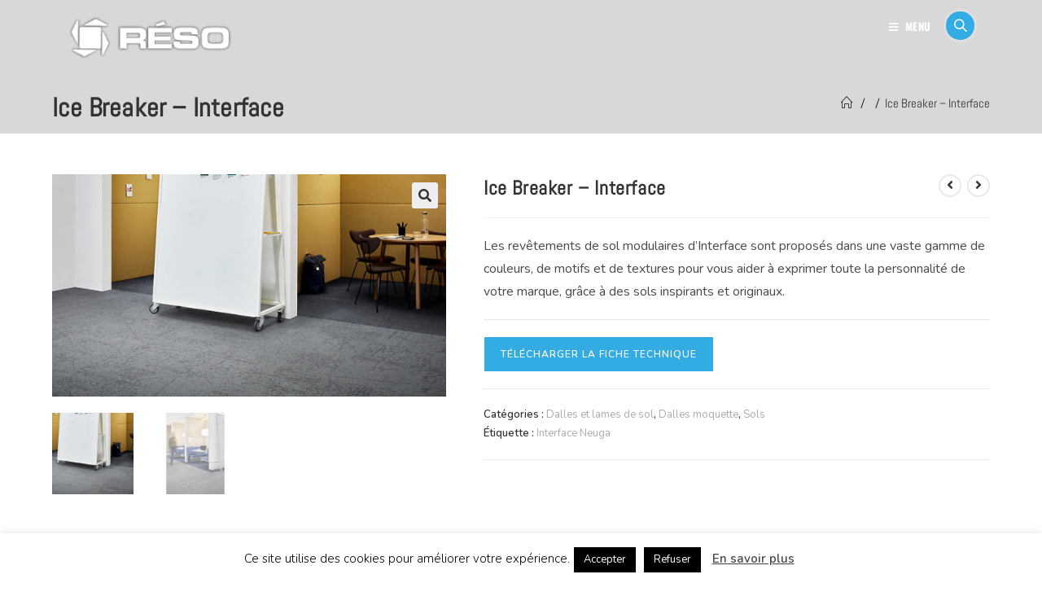

--- FILE ---
content_type: text/html; charset=UTF-8
request_url: https://www.reso.fr/produit/ice-breaker-interface/
body_size: 31428
content:
<!DOCTYPE html>
<html class="html" lang="fr-FR">
<head>
	<meta charset="UTF-8">
	<link rel="profile" href="https://gmpg.org/xfn/11">

	<meta name='robots' content='index, follow, max-image-preview:large, max-snippet:-1, max-video-preview:-1' />
<meta name="viewport" content="width=device-width, initial-scale=1">
	<!-- This site is optimized with the Yoast SEO plugin v26.8 - https://yoast.com/product/yoast-seo-wordpress/ -->
	<title>Ice Breaker - Interface - Reso</title>
	<link rel="canonical" href="https://www.reso.fr/produit/ice-breaker-interface/" />
	<meta property="og:locale" content="fr_FR" />
	<meta property="og:type" content="article" />
	<meta property="og:title" content="Ice Breaker - Interface - Reso" />
	<meta property="og:description" content="Les revêtements de sol modulaires d’Interface sont proposés dans une vaste gamme de couleurs, de motifs et de textures pour vous aider à exprimer toute la personnalité de votre marque, grâce à des sols inspirants et originaux." />
	<meta property="og:url" content="https://www.reso.fr/produit/ice-breaker-interface/" />
	<meta property="og:site_name" content="Reso" />
	<meta property="article:modified_time" content="2019-07-16T12:14:13+00:00" />
	<meta property="og:image" content="https://www.reso.fr/wp-content/uploads/2019/07/wc_ec_icebreakergraniteconcrete-gal.jpg" />
	<meta property="og:image:width" content="960" />
	<meta property="og:image:height" content="540" />
	<meta property="og:image:type" content="image/jpeg" />
	<meta name="twitter:card" content="summary_large_image" />
	<script type="application/ld+json" class="yoast-schema-graph">{"@context":"https://schema.org","@graph":[{"@type":"WebPage","@id":"https://www.reso.fr/produit/ice-breaker-interface/","url":"https://www.reso.fr/produit/ice-breaker-interface/","name":"Ice Breaker - Interface - Reso","isPartOf":{"@id":"https://www.reso.fr/#website"},"primaryImageOfPage":{"@id":"https://www.reso.fr/produit/ice-breaker-interface/#primaryimage"},"image":{"@id":"https://www.reso.fr/produit/ice-breaker-interface/#primaryimage"},"thumbnailUrl":"https://www.reso.fr/wp-content/uploads/2019/07/wc_ec_icebreakergraniteconcrete-gal.jpg","datePublished":"2019-07-16T12:14:12+00:00","dateModified":"2019-07-16T12:14:13+00:00","breadcrumb":{"@id":"https://www.reso.fr/produit/ice-breaker-interface/#breadcrumb"},"inLanguage":"fr-FR","potentialAction":[{"@type":"ReadAction","target":["https://www.reso.fr/produit/ice-breaker-interface/"]}]},{"@type":"ImageObject","inLanguage":"fr-FR","@id":"https://www.reso.fr/produit/ice-breaker-interface/#primaryimage","url":"https://www.reso.fr/wp-content/uploads/2019/07/wc_ec_icebreakergraniteconcrete-gal.jpg","contentUrl":"https://www.reso.fr/wp-content/uploads/2019/07/wc_ec_icebreakergraniteconcrete-gal.jpg","width":960,"height":540},{"@type":"BreadcrumbList","@id":"https://www.reso.fr/produit/ice-breaker-interface/#breadcrumb","itemListElement":[{"@type":"ListItem","position":1,"name":"Accueil","item":"https://www.reso.fr/"},{"@type":"ListItem","position":2,"name":"Produits","item":"https://www.reso.fr/shop/"},{"@type":"ListItem","position":3,"name":"Ice Breaker &#8211; Interface"}]},{"@type":"WebSite","@id":"https://www.reso.fr/#website","url":"https://www.reso.fr/","name":"Reso","description":"Votre partenaire du second œuvre","publisher":{"@id":"https://www.reso.fr/#organization"},"potentialAction":[{"@type":"SearchAction","target":{"@type":"EntryPoint","urlTemplate":"https://www.reso.fr/?s={search_term_string}"},"query-input":{"@type":"PropertyValueSpecification","valueRequired":true,"valueName":"search_term_string"}}],"inLanguage":"fr-FR"},{"@type":"Organization","@id":"https://www.reso.fr/#organization","name":"Reso","url":"https://www.reso.fr/","logo":{"@type":"ImageObject","inLanguage":"fr-FR","@id":"https://www.reso.fr/#/schema/logo/image/","url":"https://www.reso.fr/wp-content/uploads/2019/05/logo-reso.png","contentUrl":"https://www.reso.fr/wp-content/uploads/2019/05/logo-reso.png","width":421,"height":114,"caption":"Reso"},"image":{"@id":"https://www.reso.fr/#/schema/logo/image/"}}]}</script>
	<!-- / Yoast SEO plugin. -->


<link rel="manifest" href="/pwa-manifest.json">
<link rel="apple-touch-icon" sizes="512x512" href="https://www.reso.fr/wp-content/uploads/2026/01/logo-app-512x512px.png">
<link rel="apple-touch-icon-precomposed" sizes="192x192" href="https://www.reso.fr/wp-content/uploads/2026/01/logo-app.png">
<link rel='dns-prefetch' href='//www.googletagmanager.com' />
<link rel='dns-prefetch' href='//fonts.googleapis.com' />
<link rel="alternate" type="application/rss+xml" title="Reso &raquo; Flux" href="https://www.reso.fr/feed/" />
<link rel="alternate" type="application/rss+xml" title="Reso &raquo; Flux des commentaires" href="https://www.reso.fr/comments/feed/" />
<link rel="alternate" title="oEmbed (JSON)" type="application/json+oembed" href="https://www.reso.fr/wp-json/oembed/1.0/embed?url=https%3A%2F%2Fwww.reso.fr%2Fproduit%2Fice-breaker-interface%2F" />
<link rel="alternate" title="oEmbed (XML)" type="text/xml+oembed" href="https://www.reso.fr/wp-json/oembed/1.0/embed?url=https%3A%2F%2Fwww.reso.fr%2Fproduit%2Fice-breaker-interface%2F&#038;format=xml" />
		<!-- This site uses the Google Analytics by MonsterInsights plugin v9.11.1 - Using Analytics tracking - https://www.monsterinsights.com/ -->
							<script src="//www.googletagmanager.com/gtag/js?id=G-R4MHY1C34G"  data-cfasync="false" data-wpfc-render="false" async></script>
			<script data-cfasync="false" data-wpfc-render="false">
				var mi_version = '9.11.1';
				var mi_track_user = true;
				var mi_no_track_reason = '';
								var MonsterInsightsDefaultLocations = {"page_location":"https:\/\/www.reso.fr\/produit\/ice-breaker-interface\/"};
								if ( typeof MonsterInsightsPrivacyGuardFilter === 'function' ) {
					var MonsterInsightsLocations = (typeof MonsterInsightsExcludeQuery === 'object') ? MonsterInsightsPrivacyGuardFilter( MonsterInsightsExcludeQuery ) : MonsterInsightsPrivacyGuardFilter( MonsterInsightsDefaultLocations );
				} else {
					var MonsterInsightsLocations = (typeof MonsterInsightsExcludeQuery === 'object') ? MonsterInsightsExcludeQuery : MonsterInsightsDefaultLocations;
				}

								var disableStrs = [
										'ga-disable-G-R4MHY1C34G',
									];

				/* Function to detect opted out users */
				function __gtagTrackerIsOptedOut() {
					for (var index = 0; index < disableStrs.length; index++) {
						if (document.cookie.indexOf(disableStrs[index] + '=true') > -1) {
							return true;
						}
					}

					return false;
				}

				/* Disable tracking if the opt-out cookie exists. */
				if (__gtagTrackerIsOptedOut()) {
					for (var index = 0; index < disableStrs.length; index++) {
						window[disableStrs[index]] = true;
					}
				}

				/* Opt-out function */
				function __gtagTrackerOptout() {
					for (var index = 0; index < disableStrs.length; index++) {
						document.cookie = disableStrs[index] + '=true; expires=Thu, 31 Dec 2099 23:59:59 UTC; path=/';
						window[disableStrs[index]] = true;
					}
				}

				if ('undefined' === typeof gaOptout) {
					function gaOptout() {
						__gtagTrackerOptout();
					}
				}
								window.dataLayer = window.dataLayer || [];

				window.MonsterInsightsDualTracker = {
					helpers: {},
					trackers: {},
				};
				if (mi_track_user) {
					function __gtagDataLayer() {
						dataLayer.push(arguments);
					}

					function __gtagTracker(type, name, parameters) {
						if (!parameters) {
							parameters = {};
						}

						if (parameters.send_to) {
							__gtagDataLayer.apply(null, arguments);
							return;
						}

						if (type === 'event') {
														parameters.send_to = monsterinsights_frontend.v4_id;
							var hookName = name;
							if (typeof parameters['event_category'] !== 'undefined') {
								hookName = parameters['event_category'] + ':' + name;
							}

							if (typeof MonsterInsightsDualTracker.trackers[hookName] !== 'undefined') {
								MonsterInsightsDualTracker.trackers[hookName](parameters);
							} else {
								__gtagDataLayer('event', name, parameters);
							}
							
						} else {
							__gtagDataLayer.apply(null, arguments);
						}
					}

					__gtagTracker('js', new Date());
					__gtagTracker('set', {
						'developer_id.dZGIzZG': true,
											});
					if ( MonsterInsightsLocations.page_location ) {
						__gtagTracker('set', MonsterInsightsLocations);
					}
										__gtagTracker('config', 'G-R4MHY1C34G', {"forceSSL":"true","link_attribution":"true"} );
										window.gtag = __gtagTracker;										(function () {
						/* https://developers.google.com/analytics/devguides/collection/analyticsjs/ */
						/* ga and __gaTracker compatibility shim. */
						var noopfn = function () {
							return null;
						};
						var newtracker = function () {
							return new Tracker();
						};
						var Tracker = function () {
							return null;
						};
						var p = Tracker.prototype;
						p.get = noopfn;
						p.set = noopfn;
						p.send = function () {
							var args = Array.prototype.slice.call(arguments);
							args.unshift('send');
							__gaTracker.apply(null, args);
						};
						var __gaTracker = function () {
							var len = arguments.length;
							if (len === 0) {
								return;
							}
							var f = arguments[len - 1];
							if (typeof f !== 'object' || f === null || typeof f.hitCallback !== 'function') {
								if ('send' === arguments[0]) {
									var hitConverted, hitObject = false, action;
									if ('event' === arguments[1]) {
										if ('undefined' !== typeof arguments[3]) {
											hitObject = {
												'eventAction': arguments[3],
												'eventCategory': arguments[2],
												'eventLabel': arguments[4],
												'value': arguments[5] ? arguments[5] : 1,
											}
										}
									}
									if ('pageview' === arguments[1]) {
										if ('undefined' !== typeof arguments[2]) {
											hitObject = {
												'eventAction': 'page_view',
												'page_path': arguments[2],
											}
										}
									}
									if (typeof arguments[2] === 'object') {
										hitObject = arguments[2];
									}
									if (typeof arguments[5] === 'object') {
										Object.assign(hitObject, arguments[5]);
									}
									if ('undefined' !== typeof arguments[1].hitType) {
										hitObject = arguments[1];
										if ('pageview' === hitObject.hitType) {
											hitObject.eventAction = 'page_view';
										}
									}
									if (hitObject) {
										action = 'timing' === arguments[1].hitType ? 'timing_complete' : hitObject.eventAction;
										hitConverted = mapArgs(hitObject);
										__gtagTracker('event', action, hitConverted);
									}
								}
								return;
							}

							function mapArgs(args) {
								var arg, hit = {};
								var gaMap = {
									'eventCategory': 'event_category',
									'eventAction': 'event_action',
									'eventLabel': 'event_label',
									'eventValue': 'event_value',
									'nonInteraction': 'non_interaction',
									'timingCategory': 'event_category',
									'timingVar': 'name',
									'timingValue': 'value',
									'timingLabel': 'event_label',
									'page': 'page_path',
									'location': 'page_location',
									'title': 'page_title',
									'referrer' : 'page_referrer',
								};
								for (arg in args) {
																		if (!(!args.hasOwnProperty(arg) || !gaMap.hasOwnProperty(arg))) {
										hit[gaMap[arg]] = args[arg];
									} else {
										hit[arg] = args[arg];
									}
								}
								return hit;
							}

							try {
								f.hitCallback();
							} catch (ex) {
							}
						};
						__gaTracker.create = newtracker;
						__gaTracker.getByName = newtracker;
						__gaTracker.getAll = function () {
							return [];
						};
						__gaTracker.remove = noopfn;
						__gaTracker.loaded = true;
						window['__gaTracker'] = __gaTracker;
					})();
									} else {
										console.log("");
					(function () {
						function __gtagTracker() {
							return null;
						}

						window['__gtagTracker'] = __gtagTracker;
						window['gtag'] = __gtagTracker;
					})();
									}
			</script>
							<!-- / Google Analytics by MonsterInsights -->
		<style id='wp-img-auto-sizes-contain-inline-css'>
img:is([sizes=auto i],[sizes^="auto," i]){contain-intrinsic-size:3000px 1500px}
/*# sourceURL=wp-img-auto-sizes-contain-inline-css */
</style>
<link rel='stylesheet' id='dce-animations-css' href='https://www.reso.fr/wp-content/plugins/dynamic-content-for-elementor/assets/css/animations.css?ver=3.3.25' media='all' />
<style id='wp-emoji-styles-inline-css'>

	img.wp-smiley, img.emoji {
		display: inline !important;
		border: none !important;
		box-shadow: none !important;
		height: 1em !important;
		width: 1em !important;
		margin: 0 0.07em !important;
		vertical-align: -0.1em !important;
		background: none !important;
		padding: 0 !important;
	}
/*# sourceURL=wp-emoji-styles-inline-css */
</style>
<link rel='stylesheet' id='wp-block-library-css' href='https://www.reso.fr/wp-includes/css/dist/block-library/style.min.css?ver=6.9' media='all' />
<style id='wp-block-library-theme-inline-css'>
.wp-block-audio :where(figcaption){color:#555;font-size:13px;text-align:center}.is-dark-theme .wp-block-audio :where(figcaption){color:#ffffffa6}.wp-block-audio{margin:0 0 1em}.wp-block-code{border:1px solid #ccc;border-radius:4px;font-family:Menlo,Consolas,monaco,monospace;padding:.8em 1em}.wp-block-embed :where(figcaption){color:#555;font-size:13px;text-align:center}.is-dark-theme .wp-block-embed :where(figcaption){color:#ffffffa6}.wp-block-embed{margin:0 0 1em}.blocks-gallery-caption{color:#555;font-size:13px;text-align:center}.is-dark-theme .blocks-gallery-caption{color:#ffffffa6}:root :where(.wp-block-image figcaption){color:#555;font-size:13px;text-align:center}.is-dark-theme :root :where(.wp-block-image figcaption){color:#ffffffa6}.wp-block-image{margin:0 0 1em}.wp-block-pullquote{border-bottom:4px solid;border-top:4px solid;color:currentColor;margin-bottom:1.75em}.wp-block-pullquote :where(cite),.wp-block-pullquote :where(footer),.wp-block-pullquote__citation{color:currentColor;font-size:.8125em;font-style:normal;text-transform:uppercase}.wp-block-quote{border-left:.25em solid;margin:0 0 1.75em;padding-left:1em}.wp-block-quote cite,.wp-block-quote footer{color:currentColor;font-size:.8125em;font-style:normal;position:relative}.wp-block-quote:where(.has-text-align-right){border-left:none;border-right:.25em solid;padding-left:0;padding-right:1em}.wp-block-quote:where(.has-text-align-center){border:none;padding-left:0}.wp-block-quote.is-large,.wp-block-quote.is-style-large,.wp-block-quote:where(.is-style-plain){border:none}.wp-block-search .wp-block-search__label{font-weight:700}.wp-block-search__button{border:1px solid #ccc;padding:.375em .625em}:where(.wp-block-group.has-background){padding:1.25em 2.375em}.wp-block-separator.has-css-opacity{opacity:.4}.wp-block-separator{border:none;border-bottom:2px solid;margin-left:auto;margin-right:auto}.wp-block-separator.has-alpha-channel-opacity{opacity:1}.wp-block-separator:not(.is-style-wide):not(.is-style-dots){width:100px}.wp-block-separator.has-background:not(.is-style-dots){border-bottom:none;height:1px}.wp-block-separator.has-background:not(.is-style-wide):not(.is-style-dots){height:2px}.wp-block-table{margin:0 0 1em}.wp-block-table td,.wp-block-table th{word-break:normal}.wp-block-table :where(figcaption){color:#555;font-size:13px;text-align:center}.is-dark-theme .wp-block-table :where(figcaption){color:#ffffffa6}.wp-block-video :where(figcaption){color:#555;font-size:13px;text-align:center}.is-dark-theme .wp-block-video :where(figcaption){color:#ffffffa6}.wp-block-video{margin:0 0 1em}:root :where(.wp-block-template-part.has-background){margin-bottom:0;margin-top:0;padding:1.25em 2.375em}
/*# sourceURL=/wp-includes/css/dist/block-library/theme.min.css */
</style>
<style id='classic-theme-styles-inline-css'>
/*! This file is auto-generated */
.wp-block-button__link{color:#fff;background-color:#32373c;border-radius:9999px;box-shadow:none;text-decoration:none;padding:calc(.667em + 2px) calc(1.333em + 2px);font-size:1.125em}.wp-block-file__button{background:#32373c;color:#fff;text-decoration:none}
/*# sourceURL=/wp-includes/css/classic-themes.min.css */
</style>
<style id='global-styles-inline-css'>
:root{--wp--preset--aspect-ratio--square: 1;--wp--preset--aspect-ratio--4-3: 4/3;--wp--preset--aspect-ratio--3-4: 3/4;--wp--preset--aspect-ratio--3-2: 3/2;--wp--preset--aspect-ratio--2-3: 2/3;--wp--preset--aspect-ratio--16-9: 16/9;--wp--preset--aspect-ratio--9-16: 9/16;--wp--preset--color--black: #000000;--wp--preset--color--cyan-bluish-gray: #abb8c3;--wp--preset--color--white: #ffffff;--wp--preset--color--pale-pink: #f78da7;--wp--preset--color--vivid-red: #cf2e2e;--wp--preset--color--luminous-vivid-orange: #ff6900;--wp--preset--color--luminous-vivid-amber: #fcb900;--wp--preset--color--light-green-cyan: #7bdcb5;--wp--preset--color--vivid-green-cyan: #00d084;--wp--preset--color--pale-cyan-blue: #8ed1fc;--wp--preset--color--vivid-cyan-blue: #0693e3;--wp--preset--color--vivid-purple: #9b51e0;--wp--preset--gradient--vivid-cyan-blue-to-vivid-purple: linear-gradient(135deg,rgb(6,147,227) 0%,rgb(155,81,224) 100%);--wp--preset--gradient--light-green-cyan-to-vivid-green-cyan: linear-gradient(135deg,rgb(122,220,180) 0%,rgb(0,208,130) 100%);--wp--preset--gradient--luminous-vivid-amber-to-luminous-vivid-orange: linear-gradient(135deg,rgb(252,185,0) 0%,rgb(255,105,0) 100%);--wp--preset--gradient--luminous-vivid-orange-to-vivid-red: linear-gradient(135deg,rgb(255,105,0) 0%,rgb(207,46,46) 100%);--wp--preset--gradient--very-light-gray-to-cyan-bluish-gray: linear-gradient(135deg,rgb(238,238,238) 0%,rgb(169,184,195) 100%);--wp--preset--gradient--cool-to-warm-spectrum: linear-gradient(135deg,rgb(74,234,220) 0%,rgb(151,120,209) 20%,rgb(207,42,186) 40%,rgb(238,44,130) 60%,rgb(251,105,98) 80%,rgb(254,248,76) 100%);--wp--preset--gradient--blush-light-purple: linear-gradient(135deg,rgb(255,206,236) 0%,rgb(152,150,240) 100%);--wp--preset--gradient--blush-bordeaux: linear-gradient(135deg,rgb(254,205,165) 0%,rgb(254,45,45) 50%,rgb(107,0,62) 100%);--wp--preset--gradient--luminous-dusk: linear-gradient(135deg,rgb(255,203,112) 0%,rgb(199,81,192) 50%,rgb(65,88,208) 100%);--wp--preset--gradient--pale-ocean: linear-gradient(135deg,rgb(255,245,203) 0%,rgb(182,227,212) 50%,rgb(51,167,181) 100%);--wp--preset--gradient--electric-grass: linear-gradient(135deg,rgb(202,248,128) 0%,rgb(113,206,126) 100%);--wp--preset--gradient--midnight: linear-gradient(135deg,rgb(2,3,129) 0%,rgb(40,116,252) 100%);--wp--preset--font-size--small: 13px;--wp--preset--font-size--medium: 20px;--wp--preset--font-size--large: 36px;--wp--preset--font-size--x-large: 42px;--wp--preset--spacing--20: 0.44rem;--wp--preset--spacing--30: 0.67rem;--wp--preset--spacing--40: 1rem;--wp--preset--spacing--50: 1.5rem;--wp--preset--spacing--60: 2.25rem;--wp--preset--spacing--70: 3.38rem;--wp--preset--spacing--80: 5.06rem;--wp--preset--shadow--natural: 6px 6px 9px rgba(0, 0, 0, 0.2);--wp--preset--shadow--deep: 12px 12px 50px rgba(0, 0, 0, 0.4);--wp--preset--shadow--sharp: 6px 6px 0px rgba(0, 0, 0, 0.2);--wp--preset--shadow--outlined: 6px 6px 0px -3px rgb(255, 255, 255), 6px 6px rgb(0, 0, 0);--wp--preset--shadow--crisp: 6px 6px 0px rgb(0, 0, 0);}:where(.is-layout-flex){gap: 0.5em;}:where(.is-layout-grid){gap: 0.5em;}body .is-layout-flex{display: flex;}.is-layout-flex{flex-wrap: wrap;align-items: center;}.is-layout-flex > :is(*, div){margin: 0;}body .is-layout-grid{display: grid;}.is-layout-grid > :is(*, div){margin: 0;}:where(.wp-block-columns.is-layout-flex){gap: 2em;}:where(.wp-block-columns.is-layout-grid){gap: 2em;}:where(.wp-block-post-template.is-layout-flex){gap: 1.25em;}:where(.wp-block-post-template.is-layout-grid){gap: 1.25em;}.has-black-color{color: var(--wp--preset--color--black) !important;}.has-cyan-bluish-gray-color{color: var(--wp--preset--color--cyan-bluish-gray) !important;}.has-white-color{color: var(--wp--preset--color--white) !important;}.has-pale-pink-color{color: var(--wp--preset--color--pale-pink) !important;}.has-vivid-red-color{color: var(--wp--preset--color--vivid-red) !important;}.has-luminous-vivid-orange-color{color: var(--wp--preset--color--luminous-vivid-orange) !important;}.has-luminous-vivid-amber-color{color: var(--wp--preset--color--luminous-vivid-amber) !important;}.has-light-green-cyan-color{color: var(--wp--preset--color--light-green-cyan) !important;}.has-vivid-green-cyan-color{color: var(--wp--preset--color--vivid-green-cyan) !important;}.has-pale-cyan-blue-color{color: var(--wp--preset--color--pale-cyan-blue) !important;}.has-vivid-cyan-blue-color{color: var(--wp--preset--color--vivid-cyan-blue) !important;}.has-vivid-purple-color{color: var(--wp--preset--color--vivid-purple) !important;}.has-black-background-color{background-color: var(--wp--preset--color--black) !important;}.has-cyan-bluish-gray-background-color{background-color: var(--wp--preset--color--cyan-bluish-gray) !important;}.has-white-background-color{background-color: var(--wp--preset--color--white) !important;}.has-pale-pink-background-color{background-color: var(--wp--preset--color--pale-pink) !important;}.has-vivid-red-background-color{background-color: var(--wp--preset--color--vivid-red) !important;}.has-luminous-vivid-orange-background-color{background-color: var(--wp--preset--color--luminous-vivid-orange) !important;}.has-luminous-vivid-amber-background-color{background-color: var(--wp--preset--color--luminous-vivid-amber) !important;}.has-light-green-cyan-background-color{background-color: var(--wp--preset--color--light-green-cyan) !important;}.has-vivid-green-cyan-background-color{background-color: var(--wp--preset--color--vivid-green-cyan) !important;}.has-pale-cyan-blue-background-color{background-color: var(--wp--preset--color--pale-cyan-blue) !important;}.has-vivid-cyan-blue-background-color{background-color: var(--wp--preset--color--vivid-cyan-blue) !important;}.has-vivid-purple-background-color{background-color: var(--wp--preset--color--vivid-purple) !important;}.has-black-border-color{border-color: var(--wp--preset--color--black) !important;}.has-cyan-bluish-gray-border-color{border-color: var(--wp--preset--color--cyan-bluish-gray) !important;}.has-white-border-color{border-color: var(--wp--preset--color--white) !important;}.has-pale-pink-border-color{border-color: var(--wp--preset--color--pale-pink) !important;}.has-vivid-red-border-color{border-color: var(--wp--preset--color--vivid-red) !important;}.has-luminous-vivid-orange-border-color{border-color: var(--wp--preset--color--luminous-vivid-orange) !important;}.has-luminous-vivid-amber-border-color{border-color: var(--wp--preset--color--luminous-vivid-amber) !important;}.has-light-green-cyan-border-color{border-color: var(--wp--preset--color--light-green-cyan) !important;}.has-vivid-green-cyan-border-color{border-color: var(--wp--preset--color--vivid-green-cyan) !important;}.has-pale-cyan-blue-border-color{border-color: var(--wp--preset--color--pale-cyan-blue) !important;}.has-vivid-cyan-blue-border-color{border-color: var(--wp--preset--color--vivid-cyan-blue) !important;}.has-vivid-purple-border-color{border-color: var(--wp--preset--color--vivid-purple) !important;}.has-vivid-cyan-blue-to-vivid-purple-gradient-background{background: var(--wp--preset--gradient--vivid-cyan-blue-to-vivid-purple) !important;}.has-light-green-cyan-to-vivid-green-cyan-gradient-background{background: var(--wp--preset--gradient--light-green-cyan-to-vivid-green-cyan) !important;}.has-luminous-vivid-amber-to-luminous-vivid-orange-gradient-background{background: var(--wp--preset--gradient--luminous-vivid-amber-to-luminous-vivid-orange) !important;}.has-luminous-vivid-orange-to-vivid-red-gradient-background{background: var(--wp--preset--gradient--luminous-vivid-orange-to-vivid-red) !important;}.has-very-light-gray-to-cyan-bluish-gray-gradient-background{background: var(--wp--preset--gradient--very-light-gray-to-cyan-bluish-gray) !important;}.has-cool-to-warm-spectrum-gradient-background{background: var(--wp--preset--gradient--cool-to-warm-spectrum) !important;}.has-blush-light-purple-gradient-background{background: var(--wp--preset--gradient--blush-light-purple) !important;}.has-blush-bordeaux-gradient-background{background: var(--wp--preset--gradient--blush-bordeaux) !important;}.has-luminous-dusk-gradient-background{background: var(--wp--preset--gradient--luminous-dusk) !important;}.has-pale-ocean-gradient-background{background: var(--wp--preset--gradient--pale-ocean) !important;}.has-electric-grass-gradient-background{background: var(--wp--preset--gradient--electric-grass) !important;}.has-midnight-gradient-background{background: var(--wp--preset--gradient--midnight) !important;}.has-small-font-size{font-size: var(--wp--preset--font-size--small) !important;}.has-medium-font-size{font-size: var(--wp--preset--font-size--medium) !important;}.has-large-font-size{font-size: var(--wp--preset--font-size--large) !important;}.has-x-large-font-size{font-size: var(--wp--preset--font-size--x-large) !important;}
:where(.wp-block-post-template.is-layout-flex){gap: 1.25em;}:where(.wp-block-post-template.is-layout-grid){gap: 1.25em;}
:where(.wp-block-term-template.is-layout-flex){gap: 1.25em;}:where(.wp-block-term-template.is-layout-grid){gap: 1.25em;}
:where(.wp-block-columns.is-layout-flex){gap: 2em;}:where(.wp-block-columns.is-layout-grid){gap: 2em;}
:root :where(.wp-block-pullquote){font-size: 1.5em;line-height: 1.6;}
/*# sourceURL=global-styles-inline-css */
</style>
<link rel='stylesheet' id='contact-form-7-css' href='https://www.reso.fr/wp-content/plugins/contact-form-7/includes/css/styles.css?ver=6.1.4' media='all' />
<link rel='stylesheet' id='cookie-law-info-css' href='https://www.reso.fr/wp-content/plugins/cookie-law-info/legacy/public/css/cookie-law-info-public.css?ver=3.3.9.1' media='all' />
<link rel='stylesheet' id='cookie-law-info-gdpr-css' href='https://www.reso.fr/wp-content/plugins/cookie-law-info/legacy/public/css/cookie-law-info-gdpr.css?ver=3.3.9.1' media='all' />
<link rel='stylesheet' id='photoswipe-css' href='https://www.reso.fr/wp-content/plugins/woocommerce/assets/css/photoswipe/photoswipe.min.css?ver=10.4.3' media='all' />
<link rel='stylesheet' id='photoswipe-default-skin-css' href='https://www.reso.fr/wp-content/plugins/woocommerce/assets/css/photoswipe/default-skin/default-skin.min.css?ver=10.4.3' media='all' />
<style id='woocommerce-inline-inline-css'>
.woocommerce form .form-row .required { visibility: visible; }
/*# sourceURL=woocommerce-inline-inline-css */
</style>
<link rel='stylesheet' id='wpsl-styles-css' href='https://www.reso.fr/wp-content/plugins/wp-store-locator/css/styles.min.css?ver=2.2.261' media='all' />
<link rel='stylesheet' id='dce-style-css' href='https://www.reso.fr/wp-content/plugins/dynamic-content-for-elementor/assets/css/style.min.css?ver=3.3.25' media='all' />
<link rel='stylesheet' id='dce-hidden-label-css' href='https://www.reso.fr/wp-content/plugins/dynamic-content-for-elementor/assets/css/hidden-label.min.css?ver=3.3.25' media='all' />
<link rel='stylesheet' id='dce-dynamic-visibility-css' href='https://www.reso.fr/wp-content/plugins/dynamic-content-for-elementor/assets/css/dynamic-visibility.min.css?ver=3.3.25' media='all' />
<link rel='stylesheet' id='dce-tooltip-css' href='https://www.reso.fr/wp-content/plugins/dynamic-content-for-elementor/assets/css/tooltip.min.css?ver=3.3.25' media='all' />
<link rel='stylesheet' id='dce-pageScroll-css' href='https://www.reso.fr/wp-content/plugins/dynamic-content-for-elementor/assets/css/page-scroll.min.css?ver=3.3.25' media='all' />
<link rel='stylesheet' id='dce-reveal-css' href='https://www.reso.fr/wp-content/plugins/dynamic-content-for-elementor/assets/css/reveal.min.css?ver=3.3.25' media='all' />
<link rel='stylesheet' id='dce-plyr-css' href='https://www.reso.fr/wp-content/plugins/dynamic-content-for-elementor/assets/node/plyr/plyr.css?ver=3.3.25' media='all' />
<link rel='stylesheet' id='elementor-frontend-css' href='https://www.reso.fr/wp-content/plugins/elementor/assets/css/frontend.min.css?ver=3.34.2' media='all' />
<link rel='stylesheet' id='elementor-post-39-css' href='https://www.reso.fr/wp-content/uploads/elementor/css/post-39.css?ver=1768964626' media='all' />
<link rel='stylesheet' id='elementor-post-53-css' href='https://www.reso.fr/wp-content/uploads/elementor/css/post-53.css?ver=1768964627' media='all' />
<link rel='stylesheet' id='oceanwp-woo-mini-cart-css' href='https://www.reso.fr/wp-content/themes/oceanwp/assets/css/woo/woo-mini-cart.min.css?ver=6.9' media='all' />
<link rel='stylesheet' id='font-awesome-css' href='https://www.reso.fr/wp-content/themes/oceanwp/assets/fonts/fontawesome/css/all.min.css?ver=6.7.2' media='all' />
<link rel='stylesheet' id='simple-line-icons-css' href='https://www.reso.fr/wp-content/themes/oceanwp/assets/css/third/simple-line-icons.min.css?ver=2.4.0' media='all' />
<link rel='stylesheet' id='oceanwp-style-css' href='https://www.reso.fr/wp-content/themes/oceanwp/assets/css/style.min.css?ver=4.1.3' media='all' />
<style id='oceanwp-style-inline-css'>
div.wpforms-container-full .wpforms-form input[type=submit]:hover,
			div.wpforms-container-full .wpforms-form input[type=submit]:focus,
			div.wpforms-container-full .wpforms-form input[type=submit]:active,
			div.wpforms-container-full .wpforms-form button[type=submit]:hover,
			div.wpforms-container-full .wpforms-form button[type=submit]:focus,
			div.wpforms-container-full .wpforms-form button[type=submit]:active,
			div.wpforms-container-full .wpforms-form .wpforms-page-button:hover,
			div.wpforms-container-full .wpforms-form .wpforms-page-button:active,
			div.wpforms-container-full .wpforms-form .wpforms-page-button:focus {
				border: none;
			}
/*# sourceURL=oceanwp-style-inline-css */
</style>
<link rel='stylesheet' id='oceanwp-google-font-nunito-css' href='//fonts.googleapis.com/css?family=Nunito%3A100%2C200%2C300%2C400%2C500%2C600%2C700%2C800%2C900%2C100i%2C200i%2C300i%2C400i%2C500i%2C600i%2C700i%2C800i%2C900i&#038;subset=latin&#038;display=swap&#038;ver=6.9' media='all' />
<link rel='stylesheet' id='oceanwp-google-font-abel-css' href='//fonts.googleapis.com/css?family=Abel%3A100%2C200%2C300%2C400%2C500%2C600%2C700%2C800%2C900%2C100i%2C200i%2C300i%2C400i%2C500i%2C600i%2C700i%2C800i%2C900i&#038;subset=latin&#038;display=swap&#038;ver=6.9' media='all' />
<link rel='stylesheet' id='oceanwp-google-font-oswald-css' href='//fonts.googleapis.com/css?family=Oswald%3A100%2C200%2C300%2C400%2C500%2C600%2C700%2C800%2C900%2C100i%2C200i%2C300i%2C400i%2C500i%2C600i%2C700i%2C800i%2C900i&#038;subset=latin&#038;display=swap&#038;ver=6.9' media='all' />
<link rel='stylesheet' id='dflip-style-css' href='https://www.reso.fr/wp-content/plugins/3d-flipbook-dflip-lite/assets/css/dflip.min.css?ver=2.4.20' media='all' />
<link rel='stylesheet' id='pwaforwp-style-css' href='https://www.reso.fr/wp-content/plugins/pwa-for-wp/assets/css/pwaforwp-main.min.css?ver=1.7.83.6' media='all' />
<link rel='stylesheet' id='oceanwp-woocommerce-css' href='https://www.reso.fr/wp-content/themes/oceanwp/assets/css/woo/woocommerce.min.css?ver=6.9' media='all' />
<link rel='stylesheet' id='oceanwp-woo-star-font-css' href='https://www.reso.fr/wp-content/themes/oceanwp/assets/css/woo/woo-star-font.min.css?ver=6.9' media='all' />
<link rel='stylesheet' id='oceanwp-woo-floating-bar-css' href='https://www.reso.fr/wp-content/themes/oceanwp/assets/css/woo/woo-floating-bar.min.css?ver=6.9' media='all' />
<link rel='stylesheet' id='um_modal-css' href='https://www.reso.fr/wp-content/plugins/ultimate-member/assets/css/um-modal.min.css?ver=2.11.1' media='all' />
<link rel='stylesheet' id='um_ui-css' href='https://www.reso.fr/wp-content/plugins/ultimate-member/assets/libs/jquery-ui/jquery-ui.min.css?ver=1.13.2' media='all' />
<link rel='stylesheet' id='um_tipsy-css' href='https://www.reso.fr/wp-content/plugins/ultimate-member/assets/libs/tipsy/tipsy.min.css?ver=1.0.0a' media='all' />
<link rel='stylesheet' id='um_raty-css' href='https://www.reso.fr/wp-content/plugins/ultimate-member/assets/libs/raty/um-raty.min.css?ver=2.6.0' media='all' />
<link rel='stylesheet' id='select2-css' href='https://www.reso.fr/wp-content/plugins/ultimate-member/assets/libs/select2/select2.min.css?ver=4.0.13' media='all' />
<link rel='stylesheet' id='um_fileupload-css' href='https://www.reso.fr/wp-content/plugins/ultimate-member/assets/css/um-fileupload.min.css?ver=2.11.1' media='all' />
<link rel='stylesheet' id='um_confirm-css' href='https://www.reso.fr/wp-content/plugins/ultimate-member/assets/libs/um-confirm/um-confirm.min.css?ver=1.0' media='all' />
<link rel='stylesheet' id='um_datetime-css' href='https://www.reso.fr/wp-content/plugins/ultimate-member/assets/libs/pickadate/default.min.css?ver=3.6.2' media='all' />
<link rel='stylesheet' id='um_datetime_date-css' href='https://www.reso.fr/wp-content/plugins/ultimate-member/assets/libs/pickadate/default.date.min.css?ver=3.6.2' media='all' />
<link rel='stylesheet' id='um_datetime_time-css' href='https://www.reso.fr/wp-content/plugins/ultimate-member/assets/libs/pickadate/default.time.min.css?ver=3.6.2' media='all' />
<link rel='stylesheet' id='um_fonticons_ii-css' href='https://www.reso.fr/wp-content/plugins/ultimate-member/assets/libs/legacy/fonticons/fonticons-ii.min.css?ver=2.11.1' media='all' />
<link rel='stylesheet' id='um_fonticons_fa-css' href='https://www.reso.fr/wp-content/plugins/ultimate-member/assets/libs/legacy/fonticons/fonticons-fa.min.css?ver=2.11.1' media='all' />
<link rel='stylesheet' id='um_fontawesome-css' href='https://www.reso.fr/wp-content/plugins/ultimate-member/assets/css/um-fontawesome.min.css?ver=6.5.2' media='all' />
<link rel='stylesheet' id='um_common-css' href='https://www.reso.fr/wp-content/plugins/ultimate-member/assets/css/common.min.css?ver=2.11.1' media='all' />
<link rel='stylesheet' id='um_responsive-css' href='https://www.reso.fr/wp-content/plugins/ultimate-member/assets/css/um-responsive.min.css?ver=2.11.1' media='all' />
<link rel='stylesheet' id='um_styles-css' href='https://www.reso.fr/wp-content/plugins/ultimate-member/assets/css/um-styles.min.css?ver=2.11.1' media='all' />
<link rel='stylesheet' id='um_crop-css' href='https://www.reso.fr/wp-content/plugins/ultimate-member/assets/libs/cropper/cropper.min.css?ver=1.6.1' media='all' />
<link rel='stylesheet' id='um_profile-css' href='https://www.reso.fr/wp-content/plugins/ultimate-member/assets/css/um-profile.min.css?ver=2.11.1' media='all' />
<link rel='stylesheet' id='um_account-css' href='https://www.reso.fr/wp-content/plugins/ultimate-member/assets/css/um-account.min.css?ver=2.11.1' media='all' />
<link rel='stylesheet' id='um_misc-css' href='https://www.reso.fr/wp-content/plugins/ultimate-member/assets/css/um-misc.min.css?ver=2.11.1' media='all' />
<link rel='stylesheet' id='um_default_css-css' href='https://www.reso.fr/wp-content/plugins/ultimate-member/assets/css/um-old-default.min.css?ver=2.11.1' media='all' />
<link rel='stylesheet' id='oe-widgets-style-css' href='https://www.reso.fr/wp-content/plugins/ocean-extra/assets/css/widgets.css?ver=6.9' media='all' />
<link rel='stylesheet' id='elementor-gf-local-abel-css' href='https://www.reso.fr/wp-content/uploads/elementor/google-fonts/css/abel.css?ver=1744139044' media='all' />
<link rel='stylesheet' id='elementor-gf-local-oswald-css' href='https://www.reso.fr/wp-content/uploads/elementor/google-fonts/css/oswald.css?ver=1744139052' media='all' />
<link rel='stylesheet' id='elementor-icons-shared-0-css' href='https://www.reso.fr/wp-content/plugins/elementor/assets/lib/font-awesome/css/fontawesome.min.css?ver=5.15.3' media='all' />
<link rel='stylesheet' id='elementor-icons-fa-brands-css' href='https://www.reso.fr/wp-content/plugins/elementor/assets/lib/font-awesome/css/brands.min.css?ver=5.15.3' media='all' />
<script id="jquery-core-js-extra">
var SDT_DATA = {"ajaxurl":"https://www.reso.fr/wp-admin/admin-ajax.php","siteUrl":"https://www.reso.fr/","pluginsUrl":"https://www.reso.fr/wp-content/plugins","isAdmin":""};
//# sourceURL=jquery-core-js-extra
</script>
<script src="https://www.reso.fr/wp-includes/js/jquery/jquery.min.js?ver=3.7.1" id="jquery-core-js"></script>
<script src="https://www.reso.fr/wp-includes/js/jquery/jquery-migrate.min.js?ver=3.4.1" id="jquery-migrate-js"></script>
<script src="https://www.reso.fr/wp-content/plugins/google-analytics-for-wordpress/assets/js/frontend-gtag.min.js?ver=9.11.1" id="monsterinsights-frontend-script-js" async data-wp-strategy="async"></script>
<script data-cfasync="false" data-wpfc-render="false" id='monsterinsights-frontend-script-js-extra'>var monsterinsights_frontend = {"js_events_tracking":"true","download_extensions":"doc,pdf,ppt,zip,xls,docx,pptx,xlsx","inbound_paths":"[{\"path\":\"\\\/go\\\/\",\"label\":\"affiliate\"},{\"path\":\"\\\/recommend\\\/\",\"label\":\"affiliate\"}]","home_url":"https:\/\/www.reso.fr","hash_tracking":"false","v4_id":"G-R4MHY1C34G"};</script>
<script id="cookie-law-info-js-extra">
var Cli_Data = {"nn_cookie_ids":[],"cookielist":[],"non_necessary_cookies":[],"ccpaEnabled":"","ccpaRegionBased":"","ccpaBarEnabled":"","strictlyEnabled":["necessary","obligatoire"],"ccpaType":"gdpr","js_blocking":"","custom_integration":"","triggerDomRefresh":"","secure_cookies":""};
var cli_cookiebar_settings = {"animate_speed_hide":"500","animate_speed_show":"500","background":"#FFF","border":"#b1a6a6c2","border_on":"","button_1_button_colour":"#000","button_1_button_hover":"#000000","button_1_link_colour":"#fff","button_1_as_button":"1","button_1_new_win":"","button_2_button_colour":"#333","button_2_button_hover":"#292929","button_2_link_colour":"#444","button_2_as_button":"","button_2_hidebar":"","button_3_button_colour":"#000","button_3_button_hover":"#000000","button_3_link_colour":"#fff","button_3_as_button":"1","button_3_new_win":"","button_4_button_colour":"#000","button_4_button_hover":"#000000","button_4_link_colour":"#fff","button_4_as_button":"1","button_7_button_colour":"#61a229","button_7_button_hover":"#4e8221","button_7_link_colour":"#fff","button_7_as_button":"1","button_7_new_win":"","font_family":"inherit","header_fix":"","notify_animate_hide":"1","notify_animate_show":"","notify_div_id":"#cookie-law-info-bar","notify_position_horizontal":"right","notify_position_vertical":"bottom","scroll_close":"","scroll_close_reload":"","accept_close_reload":"","reject_close_reload":"","showagain_tab":"1","showagain_background":"#fff","showagain_border":"#000","showagain_div_id":"#cookie-law-info-again","showagain_x_position":"100px","text":"#000","show_once_yn":"","show_once":"10000","logging_on":"","as_popup":"","popup_overlay":"1","bar_heading_text":"","cookie_bar_as":"banner","popup_showagain_position":"bottom-right","widget_position":"left"};
var log_object = {"ajax_url":"https://www.reso.fr/wp-admin/admin-ajax.php"};
//# sourceURL=cookie-law-info-js-extra
</script>
<script src="https://www.reso.fr/wp-content/plugins/cookie-law-info/legacy/public/js/cookie-law-info-public.js?ver=3.3.9.1" id="cookie-law-info-js"></script>
<script src="https://www.reso.fr/wp-content/plugins/woocommerce/assets/js/zoom/jquery.zoom.min.js?ver=1.7.21-wc.10.4.3" id="wc-zoom-js" defer data-wp-strategy="defer"></script>
<script src="https://www.reso.fr/wp-content/plugins/woocommerce/assets/js/flexslider/jquery.flexslider.min.js?ver=2.7.2-wc.10.4.3" id="wc-flexslider-js" defer data-wp-strategy="defer"></script>
<script src="https://www.reso.fr/wp-content/plugins/woocommerce/assets/js/photoswipe/photoswipe.min.js?ver=4.1.1-wc.10.4.3" id="wc-photoswipe-js" defer data-wp-strategy="defer"></script>
<script src="https://www.reso.fr/wp-content/plugins/woocommerce/assets/js/photoswipe/photoswipe-ui-default.min.js?ver=4.1.1-wc.10.4.3" id="wc-photoswipe-ui-default-js" defer data-wp-strategy="defer"></script>
<script id="wc-single-product-js-extra">
var wc_single_product_params = {"i18n_required_rating_text":"Veuillez s\u00e9lectionner une note","i18n_rating_options":["1\u00a0\u00e9toile sur 5","2\u00a0\u00e9toiles sur 5","3\u00a0\u00e9toiles sur 5","4\u00a0\u00e9toiles sur 5","5\u00a0\u00e9toiles sur 5"],"i18n_product_gallery_trigger_text":"Voir la galerie d\u2019images en plein \u00e9cran","review_rating_required":"yes","flexslider":{"rtl":false,"animation":"slide","smoothHeight":true,"directionNav":false,"controlNav":"thumbnails","slideshow":false,"animationSpeed":500,"animationLoop":false,"allowOneSlide":false},"zoom_enabled":"1","zoom_options":[],"photoswipe_enabled":"1","photoswipe_options":{"shareEl":false,"closeOnScroll":false,"history":false,"hideAnimationDuration":0,"showAnimationDuration":0},"flexslider_enabled":"1"};
//# sourceURL=wc-single-product-js-extra
</script>
<script src="https://www.reso.fr/wp-content/plugins/woocommerce/assets/js/frontend/single-product.min.js?ver=10.4.3" id="wc-single-product-js" defer data-wp-strategy="defer"></script>
<script src="https://www.reso.fr/wp-content/plugins/woocommerce/assets/js/jquery-blockui/jquery.blockUI.min.js?ver=2.7.0-wc.10.4.3" id="wc-jquery-blockui-js" data-wp-strategy="defer"></script>
<script src="https://www.reso.fr/wp-content/plugins/woocommerce/assets/js/js-cookie/js.cookie.min.js?ver=2.1.4-wc.10.4.3" id="wc-js-cookie-js" data-wp-strategy="defer"></script>

<!-- Extrait de code de la balise Google (gtag.js) ajouté par Site Kit -->
<!-- Extrait Google Analytics ajouté par Site Kit -->
<script src="https://www.googletagmanager.com/gtag/js?id=GT-NGJ3S3TF" id="google_gtagjs-js" async></script>
<script id="google_gtagjs-js-after">
window.dataLayer = window.dataLayer || [];function gtag(){dataLayer.push(arguments);}
gtag("set","linker",{"domains":["www.reso.fr"]});
gtag("js", new Date());
gtag("set", "developer_id.dZTNiMT", true);
gtag("config", "GT-NGJ3S3TF");
 window._googlesitekit = window._googlesitekit || {}; window._googlesitekit.throttledEvents = []; window._googlesitekit.gtagEvent = (name, data) => { var key = JSON.stringify( { name, data } ); if ( !! window._googlesitekit.throttledEvents[ key ] ) { return; } window._googlesitekit.throttledEvents[ key ] = true; setTimeout( () => { delete window._googlesitekit.throttledEvents[ key ]; }, 5 ); gtag( "event", name, { ...data, event_source: "site-kit" } ); }; 
//# sourceURL=google_gtagjs-js-after
</script>
<script id="wc-cart-fragments-js-extra">
var wc_cart_fragments_params = {"ajax_url":"/wp-admin/admin-ajax.php","wc_ajax_url":"/?wc-ajax=%%endpoint%%","cart_hash_key":"wc_cart_hash_a49d9a98519a3eaeacd18c97b560fff9","fragment_name":"wc_fragments_a49d9a98519a3eaeacd18c97b560fff9","request_timeout":"5000"};
//# sourceURL=wc-cart-fragments-js-extra
</script>
<script src="https://www.reso.fr/wp-content/plugins/woocommerce/assets/js/frontend/cart-fragments.min.js?ver=10.4.3" id="wc-cart-fragments-js" defer data-wp-strategy="defer"></script>
<script src="https://www.reso.fr/wp-content/plugins/ultimate-member/assets/js/um-gdpr.min.js?ver=2.11.1" id="um-gdpr-js"></script>
<link rel="https://api.w.org/" href="https://www.reso.fr/wp-json/" /><link rel="alternate" title="JSON" type="application/json" href="https://www.reso.fr/wp-json/wp/v2/product/1325" /><link rel="EditURI" type="application/rsd+xml" title="RSD" href="https://www.reso.fr/xmlrpc.php?rsd" />
<meta name="generator" content="WordPress 6.9" />
<meta name="generator" content="WooCommerce 10.4.3" />
<link rel='shortlink' href='https://www.reso.fr/?p=1325' />
<meta name="generator" content="Site Kit by Google 1.170.0" /><!-- Google Tag Manager -->
<script>(function(w,d,s,l,i){w[l]=w[l]||[];w[l].push({'gtm.start':
new Date().getTime(),event:'gtm.js'});var f=d.getElementsByTagName(s)[0],
j=d.createElement(s),dl=l!='dataLayer'?'&l='+l:'';j.async=true;j.src=
'https://www.googletagmanager.com/gtm.js?id='+i+dl;f.parentNode.insertBefore(j,f);
})(window,document,'script','dataLayer','GTM-PMTZH87L');</script>
<!-- End Google Tag Manager -->	<noscript><style>.woocommerce-product-gallery{ opacity: 1 !important; }</style></noscript>
	<meta name="generator" content="Elementor 3.34.2; features: additional_custom_breakpoints; settings: css_print_method-external, google_font-enabled, font_display-auto">
			<style>
				.e-con.e-parent:nth-of-type(n+4):not(.e-lazyloaded):not(.e-no-lazyload),
				.e-con.e-parent:nth-of-type(n+4):not(.e-lazyloaded):not(.e-no-lazyload) * {
					background-image: none !important;
				}
				@media screen and (max-height: 1024px) {
					.e-con.e-parent:nth-of-type(n+3):not(.e-lazyloaded):not(.e-no-lazyload),
					.e-con.e-parent:nth-of-type(n+3):not(.e-lazyloaded):not(.e-no-lazyload) * {
						background-image: none !important;
					}
				}
				@media screen and (max-height: 640px) {
					.e-con.e-parent:nth-of-type(n+2):not(.e-lazyloaded):not(.e-no-lazyload),
					.e-con.e-parent:nth-of-type(n+2):not(.e-lazyloaded):not(.e-no-lazyload) * {
						background-image: none !important;
					}
				}
			</style>
			<link rel="icon" href="https://www.reso.fr/wp-content/uploads/2019/06/logo-reso-rond.png" sizes="32x32" />
<link rel="icon" href="https://www.reso.fr/wp-content/uploads/2019/06/logo-reso-rond.png" sizes="192x192" />
<meta name="msapplication-TileImage" content="https://www.reso.fr/wp-content/uploads/2019/06/logo-reso-rond.png" />
<meta name="pwaforwp" content="wordpress-plugin"/>
        <meta name="theme-color" content="rgb(29,29,27)">
        <meta name="apple-mobile-web-app-title" content="RÉSO Inpsiration">
        <meta name="application-name" content="RÉSO Inpsiration">
        <meta name="apple-mobile-web-app-capable" content="yes">
        <meta name="apple-mobile-web-app-status-bar-style" content="default">
        <meta name="mobile-web-app-capable" content="yes">
        <meta name="apple-touch-fullscreen" content="yes">
<link rel="apple-touch-icon" sizes="192x192" href="https://www.reso.fr/wp-content/uploads/2026/01/logo-app.png">
<link rel="apple-touch-icon" sizes="512x512" href="https://www.reso.fr/wp-content/uploads/2026/01/logo-app-512x512px.png">
		<style id="wp-custom-css">
			/** #site-header{position:absolute}**/.menu-produits >a >.text-wrap{background:black;padding:5px 10px}.menu-client >a >.text-wrap{background:#7C6EB0;padding:5px 10px}.menu-agence >a >.text-wrap{background:#BCCF00;padding:5px 10px}.menu-contact >a >.text-wrap{background:#F59C00;padding:5px 10px}.icon-magnifier{font-weight:900;font-size:15px;background-color:#33ace3;padding:10px;border-radius:20px;box-shadow:0 0 5px 0 whitesmoke}.woocommerce ul.products li.product li.title a{font-family:Abel;font-size:20px}.term-description,.term-description p{font-family:Abel;font-size:19px;color:grey}.sub-menu >.sous-menu-plafonds >a{background-color:#F59C00;color:white;text-transform:uppercase !important}.sub-menu >.sous-menu-cloisons >a{background-color:#BCCf00;color:white;text-transform:uppercase !important}.sub-menu >.sous-menu-sols >a{background-color:#7c6eb0;color:white;text-transform:uppercase !important}.sub-menu >.sous-menu-bardages >a{background-color:#AFAFAF;color:white;text-transform:uppercase !important}.sub-menu >.sous-menu-produits-acoustiques >a{background-color:#33ace3;color:white;text-transform:uppercase !important}#searchform-overlay form label{font-size:12px}#woocommerce-product-search-field-0{border-radius:0}.woocommerce-product-search button{padding:10px 10px;font-family:Oswald}.related.products{display:none}/** Correction pages catégories parentes vignettes sous-catégories **/@media (min-width:1024px) and (max-width:1124px){.texte-vignette-3l h2{font-size:30px !important;line-height:40px !important}}#sidr .sidr-inner:nth-child(3){display:none !important}		</style>
		<!-- OceanWP CSS -->
<style type="text/css">
/* Colors */body .theme-button,body input[type="submit"],body button[type="submit"],body button,body .button,body div.wpforms-container-full .wpforms-form input[type=submit],body div.wpforms-container-full .wpforms-form button[type=submit],body div.wpforms-container-full .wpforms-form .wpforms-page-button,.woocommerce-cart .wp-element-button,.woocommerce-checkout .wp-element-button,.wp-block-button__link{background-color:#33ace3}body .theme-button,body input[type="submit"],body button[type="submit"],body button,body .button,body div.wpforms-container-full .wpforms-form input[type=submit],body div.wpforms-container-full .wpforms-form button[type=submit],body div.wpforms-container-full .wpforms-form .wpforms-page-button,.woocommerce-cart .wp-element-button,.woocommerce-checkout .wp-element-button,.wp-block-button__link{border-color:#ffffff}body .theme-button:hover,body input[type="submit"]:hover,body button[type="submit"]:hover,body button:hover,body .button:hover,body div.wpforms-container-full .wpforms-form input[type=submit]:hover,body div.wpforms-container-full .wpforms-form input[type=submit]:active,body div.wpforms-container-full .wpforms-form button[type=submit]:hover,body div.wpforms-container-full .wpforms-form button[type=submit]:active,body div.wpforms-container-full .wpforms-form .wpforms-page-button:hover,body div.wpforms-container-full .wpforms-form .wpforms-page-button:active,.woocommerce-cart .wp-element-button:hover,.woocommerce-checkout .wp-element-button:hover,.wp-block-button__link:hover{border-color:#ffffff}.site-breadcrumbs,.background-image-page-header .site-breadcrumbs{color:#0a0a0a}/* OceanWP Style Settings CSS */.theme-button,input[type="submit"],button[type="submit"],button,.button,body div.wpforms-container-full .wpforms-form input[type=submit],body div.wpforms-container-full .wpforms-form button[type=submit],body div.wpforms-container-full .wpforms-form .wpforms-page-button{border-style:solid}.theme-button,input[type="submit"],button[type="submit"],button,.button,body div.wpforms-container-full .wpforms-form input[type=submit],body div.wpforms-container-full .wpforms-form button[type=submit],body div.wpforms-container-full .wpforms-form .wpforms-page-button{border-width:1px}form input[type="text"],form input[type="password"],form input[type="email"],form input[type="url"],form input[type="date"],form input[type="month"],form input[type="time"],form input[type="datetime"],form input[type="datetime-local"],form input[type="week"],form input[type="number"],form input[type="search"],form input[type="tel"],form input[type="color"],form select,form textarea,.woocommerce .woocommerce-checkout .select2-container--default .select2-selection--single{border-style:solid}body div.wpforms-container-full .wpforms-form input[type=date],body div.wpforms-container-full .wpforms-form input[type=datetime],body div.wpforms-container-full .wpforms-form input[type=datetime-local],body div.wpforms-container-full .wpforms-form input[type=email],body div.wpforms-container-full .wpforms-form input[type=month],body div.wpforms-container-full .wpforms-form input[type=number],body div.wpforms-container-full .wpforms-form input[type=password],body div.wpforms-container-full .wpforms-form input[type=range],body div.wpforms-container-full .wpforms-form input[type=search],body div.wpforms-container-full .wpforms-form input[type=tel],body div.wpforms-container-full .wpforms-form input[type=text],body div.wpforms-container-full .wpforms-form input[type=time],body div.wpforms-container-full .wpforms-form input[type=url],body div.wpforms-container-full .wpforms-form input[type=week],body div.wpforms-container-full .wpforms-form select,body div.wpforms-container-full .wpforms-form textarea{border-style:solid}form input[type="text"],form input[type="password"],form input[type="email"],form input[type="url"],form input[type="date"],form input[type="month"],form input[type="time"],form input[type="datetime"],form input[type="datetime-local"],form input[type="week"],form input[type="number"],form input[type="search"],form input[type="tel"],form input[type="color"],form select,form textarea{border-radius:3px}body div.wpforms-container-full .wpforms-form input[type=date],body div.wpforms-container-full .wpforms-form input[type=datetime],body div.wpforms-container-full .wpforms-form input[type=datetime-local],body div.wpforms-container-full .wpforms-form input[type=email],body div.wpforms-container-full .wpforms-form input[type=month],body div.wpforms-container-full .wpforms-form input[type=number],body div.wpforms-container-full .wpforms-form input[type=password],body div.wpforms-container-full .wpforms-form input[type=range],body div.wpforms-container-full .wpforms-form input[type=search],body div.wpforms-container-full .wpforms-form input[type=tel],body div.wpforms-container-full .wpforms-form input[type=text],body div.wpforms-container-full .wpforms-form input[type=time],body div.wpforms-container-full .wpforms-form input[type=url],body div.wpforms-container-full .wpforms-form input[type=week],body div.wpforms-container-full .wpforms-form select,body div.wpforms-container-full .wpforms-form textarea{border-radius:3px}.background-image-page-header .page-header-inner,.background-image-page-header .site-breadcrumbs{text-align:left}.page-header,.has-transparent-header .page-header{padding:110px 0 10px 0}/* Header */@media only screen and (max-width:959px){body.default-breakpoint #site-logo #site-logo-inner{height:1px}}@media only screen and (max-width:959px){body.default-breakpoint .oceanwp-mobile-menu-icon a,.mobile-menu-close{line-height:1px}}#site-logo #site-logo-inner,.oceanwp-social-menu .social-menu-inner,#site-header.full_screen-header .menu-bar-inner,.after-header-content .after-header-content-inner{height:112px}#site-navigation-wrap .dropdown-menu >li >a,#site-navigation-wrap .dropdown-menu >li >span.opl-logout-link,.oceanwp-mobile-menu-icon a,.mobile-menu-close,.after-header-content-inner >a{line-height:112px}#site-header-inner{padding:19px}#site-header,.has-transparent-header .is-sticky #site-header,.has-vh-transparent .is-sticky #site-header.vertical-header,#searchform-header-replace{background-color:#000000}#site-header.has-header-media .overlay-header-media{background-color:#d02a1c}#site-header{border-color:#ffffff}#site-logo #site-logo-inner a img,#site-header.center-header #site-navigation-wrap .middle-site-logo a img{max-width:203px}#site-header #site-logo #site-logo-inner a img,#site-header.center-header #site-navigation-wrap .middle-site-logo a img{max-height:114px}.effect-one #site-navigation-wrap .dropdown-menu >li >a.menu-link >span:after,.effect-three #site-navigation-wrap .dropdown-menu >li >a.menu-link >span:after,.effect-five #site-navigation-wrap .dropdown-menu >li >a.menu-link >span:before,.effect-five #site-navigation-wrap .dropdown-menu >li >a.menu-link >span:after,.effect-nine #site-navigation-wrap .dropdown-menu >li >a.menu-link >span:before,.effect-nine #site-navigation-wrap .dropdown-menu >li >a.menu-link >span:after{background-color:#dd3333}.effect-four #site-navigation-wrap .dropdown-menu >li >a.menu-link >span:before,.effect-four #site-navigation-wrap .dropdown-menu >li >a.menu-link >span:after,.effect-seven #site-navigation-wrap .dropdown-menu >li >a.menu-link:hover >span:after,.effect-seven #site-navigation-wrap .dropdown-menu >li.sfHover >a.menu-link >span:after{color:#dd3333}.effect-seven #site-navigation-wrap .dropdown-menu >li >a.menu-link:hover >span:after,.effect-seven #site-navigation-wrap .dropdown-menu >li.sfHover >a.menu-link >span:after{text-shadow:10px 0 #dd3333,-10px 0 #dd3333}#site-navigation-wrap .dropdown-menu >li >a{padding:0 13px}#site-navigation-wrap .dropdown-menu >li >a,.oceanwp-mobile-menu-icon a,#searchform-header-replace-close{color:#ffffff}#site-navigation-wrap .dropdown-menu >li >a .owp-icon use,.oceanwp-mobile-menu-icon a .owp-icon use,#searchform-header-replace-close .owp-icon use{stroke:#ffffff}#site-navigation-wrap .dropdown-menu >li >a:hover,.oceanwp-mobile-menu-icon a:hover,#searchform-header-replace-close:hover{color:rgba(255,255,255,0.35)}#site-navigation-wrap .dropdown-menu >li >a:hover .owp-icon use,.oceanwp-mobile-menu-icon a:hover .owp-icon use,#searchform-header-replace-close:hover .owp-icon use{stroke:rgba(255,255,255,0.35)}.dropdown-menu .sub-menu{min-width:161px}.dropdown-menu .sub-menu,#searchform-dropdown,.current-shop-items-dropdown{background-color:rgba(255,255,255,0.85)}.dropdown-menu .sub-menu,#searchform-dropdown,.current-shop-items-dropdown{border-color:#000000}.dropdown-menu ul li a.menu-link:hover{color:#ffffff}.dropdown-menu ul li a.menu-link:hover .owp-icon use{stroke:#ffffff}.dropdown-menu ul li a.menu-link:hover{background-color:#000000}.dropdown-menu ul >.current-menu-item >a.menu-link{color:#ffffff}.dropdown-menu ul >.current-menu-item >a.menu-link{background-color:#000000}#searchform-dropdown input{background-color:#8224e3}#searchform-overlay{background-color:rgba(0,0,0,0.73)}.oceanwp-social-menu ul li a,.oceanwp-social-menu .colored ul li a,.oceanwp-social-menu .minimal ul li a,.oceanwp-social-menu .dark ul li a{font-size:15px}.oceanwp-social-menu ul li a .owp-icon,.oceanwp-social-menu .colored ul li a .owp-icon,.oceanwp-social-menu .minimal ul li a .owp-icon,.oceanwp-social-menu .dark ul li a .owp-icon{width:15px;height:15px}@media (max-width:768px){.oceanwp-social-menu ul li a,.oceanwp-social-menu .colored ul li a,.oceanwp-social-menu .minimal ul li a,.oceanwp-social-menu .dark ul li a,.sidr-class-social-menu-inner ul li a{font-size:20px}}@media (max-width:768px){.oceanwp-social-menu ul li a .owp-icon,.oceanwp-social-menu .colored ul li a .owp-icon,.oceanwp-social-menu .minimal ul li a .owp-icon,.oceanwp-social-menu .dark ul li a .owp-icon{width:20px;height:20px}}@media (max-width:480px){.oceanwp-social-menu ul li a,.oceanwp-social-menu .colored ul li a,.oceanwp-social-menu .minimal ul li a,.oceanwp-social-menu .dark ul li a,.sidr-class-social-menu-inner ul li a{font-size:20px}}@media (max-width:480px){.oceanwp-social-menu ul li a .owp-icon,.oceanwp-social-menu .colored ul li a .owp-icon,.oceanwp-social-menu .minimal ul li a .owp-icon,.oceanwp-social-menu .dark ul li a .owp-icon{width:20px;height:20px}}.oceanwp-social-menu ul li a{border-radius:5px}.oceanwp-social-menu ul li a{padding:4px 3px 3px 4px}.oceanwp-social-menu ul li a{margin:0 5px 0 5px}.oceanwp-social-menu.simple-social ul li a{background-color:#000000}.oceanwp-social-menu.simple-social ul li a:hover{background-color:#b2b2b2}.oceanwp-social-menu.simple-social ul li a{color:#ffffff}.oceanwp-social-menu.simple-social ul li a .owp-icon use{stroke:#ffffff}@media (max-width:1706px){#top-bar-nav,#site-navigation-wrap,.oceanwp-social-menu,.after-header-content{display:none}.center-logo #site-logo{float:none;position:absolute;left:50%;padding:0;-webkit-transform:translateX(-50%);transform:translateX(-50%)}#site-header.center-header #site-logo,.oceanwp-mobile-menu-icon,#oceanwp-cart-sidebar-wrap{display:block}body.vertical-header-style #outer-wrap{margin:0 !important}#site-header.vertical-header{position:relative;width:100%;left:0 !important;right:0 !important}#site-header.vertical-header .has-template >#site-logo{display:block}#site-header.vertical-header #site-header-inner{display:-webkit-box;display:-webkit-flex;display:-ms-flexbox;display:flex;-webkit-align-items:center;align-items:center;padding:0;max-width:90%}#site-header.vertical-header #site-header-inner >*:not(.oceanwp-mobile-menu-icon){display:none}#site-header.vertical-header #site-header-inner >*{padding:0 !important}#site-header.vertical-header #site-header-inner #site-logo{display:block;margin:0;width:50%;text-align:left}body.rtl #site-header.vertical-header #site-header-inner #site-logo{text-align:right}#site-header.vertical-header #site-header-inner .oceanwp-mobile-menu-icon{width:50%;text-align:right}body.rtl #site-header.vertical-header #site-header-inner .oceanwp-mobile-menu-icon{text-align:left}#site-header.vertical-header .vertical-toggle,body.vertical-header-style.vh-closed #site-header.vertical-header .vertical-toggle{display:none}#site-logo.has-responsive-logo .custom-logo-link{display:none}#site-logo.has-responsive-logo .responsive-logo-link{display:block}.is-sticky #site-logo.has-sticky-logo .responsive-logo-link{display:none}.is-sticky #site-logo.has-responsive-logo .sticky-logo-link{display:block}#top-bar.has-no-content #top-bar-social.top-bar-left,#top-bar.has-no-content #top-bar-social.top-bar-right{position:inherit;left:auto;right:auto;float:none;height:auto;line-height:1.5em;margin-top:0;text-align:center}#top-bar.has-no-content #top-bar-social li{float:none;display:inline-block}.owp-cart-overlay,#side-panel-wrap a.side-panel-btn{display:none !important}}@media (max-width:1706px){#site-logo #site-logo-inner{height:1px}}@media (max-width:1706px){.oceanwp-mobile-menu-icon a{line-height:1px}}#site-logo.has-responsive-logo .responsive-logo-link img{max-height:1px}#mobile-dropdown{max-height:412px}/* Blog CSS */.ocean-single-post-header ul.meta-item li a:hover{color:#333333}/* WooCommerce */.owp-floating-bar form.cart .quantity .minus:hover,.owp-floating-bar form.cart .quantity .plus:hover{color:#ffffff}#owp-checkout-timeline .timeline-step{color:#cccccc}#owp-checkout-timeline .timeline-step{border-color:#cccccc}.page-header{background-color:#d8d8d8}/* Typography */body{font-family:Nunito;font-size:16px;line-height:1.8;font-weight:400}h1,h2,h3,h4,h5,h6,.theme-heading,.widget-title,.oceanwp-widget-recent-posts-title,.comment-reply-title,.entry-title,.sidebar-box .widget-title{font-family:Abel;line-height:1.4}h1{font-family:Abel;font-size:23px;line-height:1.4;letter-spacing:.2px;font-weight:900}h2{font-family:Abel;font-size:20px;line-height:1.4;font-weight:900}h3{font-family:Abel;font-size:18px;line-height:1.4;font-weight:900}h4{font-family:Abel;font-size:17px;line-height:1.4;font-weight:900}h5{font-size:14px;line-height:1.4}h6{font-size:15px;line-height:1.4}.page-header .page-header-title,.page-header.background-image-page-header .page-header-title{font-family:Abel;font-size:32px;line-height:1.4;font-weight:900}.page-header .page-subheading{font-family:Abel;font-size:15px;line-height:1.8}.site-breadcrumbs,.site-breadcrumbs a{font-family:Abel;font-size:15px;line-height:1.4}#top-bar-content,#top-bar-social-alt{font-size:12px;line-height:1.8}#site-logo a.site-logo-text{font-size:24px;line-height:2.5}#site-navigation-wrap .dropdown-menu >li >a,#site-header.full_screen-header .fs-dropdown-menu >li >a,#site-header.top-header #site-navigation-wrap .dropdown-menu >li >a,#site-header.center-header #site-navigation-wrap .dropdown-menu >li >a,#site-header.medium-header #site-navigation-wrap .dropdown-menu >li >a,.oceanwp-mobile-menu-icon a{font-family:Oswald;font-size:13px;letter-spacing:.3px;font-weight:900;text-transform:uppercase}.dropdown-menu ul li a.menu-link,#site-header.full_screen-header .fs-dropdown-menu ul.sub-menu li a{font-family:Oswald;font-size:13px;line-height:0.8;letter-spacing:.6px;font-weight:400}.sidr-class-dropdown-menu li a,a.sidr-class-toggle-sidr-close,#mobile-dropdown ul li a,body #mobile-fullscreen ul li a{font-family:Oswald;font-size:15px;line-height:1.8}.blog-entry.post .blog-entry-header .entry-title a{font-family:Abel;font-size:24px;line-height:1.4;font-weight:900}.ocean-single-post-header .single-post-title{font-size:34px;line-height:1.4;letter-spacing:.6px}.ocean-single-post-header ul.meta-item li,.ocean-single-post-header ul.meta-item li a{font-size:13px;line-height:1.4;letter-spacing:.6px}.ocean-single-post-header .post-author-name,.ocean-single-post-header .post-author-name a{font-size:14px;line-height:1.4;letter-spacing:.6px}.ocean-single-post-header .post-author-description{font-size:12px;line-height:1.4;letter-spacing:.6px}.single-post .entry-title{font-family:Abel;line-height:1.4;letter-spacing:.6px;font-weight:900}.single-post ul.meta li,.single-post ul.meta li a{font-size:14px;line-height:1.4;letter-spacing:.6px}.sidebar-box .widget-title,.sidebar-box.widget_block .wp-block-heading{font-size:13px;line-height:1;letter-spacing:1px}#footer-widgets .footer-box .widget-title{font-size:13px;line-height:1;letter-spacing:1px}#footer-bottom #copyright{font-size:12px;line-height:1}#footer-bottom #footer-bottom-menu{font-size:12px;line-height:1}.woocommerce-store-notice.demo_store{line-height:2;letter-spacing:1.5px}.demo_store .woocommerce-store-notice__dismiss-link{line-height:2;letter-spacing:1.5px}.woocommerce ul.products li.product li.title h2,.woocommerce ul.products li.product li.title a{font-size:14px;line-height:1.5}.woocommerce ul.products li.product li.category,.woocommerce ul.products li.product li.category a{font-size:12px;line-height:1}.woocommerce ul.products li.product .price{font-size:18px;line-height:1}.woocommerce ul.products li.product .button,.woocommerce ul.products li.product .product-inner .added_to_cart{font-family:Abel;font-size:12px;line-height:1.5;letter-spacing:1px;text-transform:uppercase}.woocommerce ul.products li.owp-woo-cond-notice span,.woocommerce ul.products li.owp-woo-cond-notice a{font-size:16px;line-height:1;letter-spacing:1px;font-weight:600;text-transform:capitalize}.woocommerce div.product .product_title{font-family:Abel;font-size:24px;line-height:1.4;letter-spacing:.6px;font-weight:900}.woocommerce div.product p.price{font-size:36px;line-height:1}.woocommerce .owp-btn-normal .summary form button.button,.woocommerce .owp-btn-big .summary form button.button,.woocommerce .owp-btn-very-big .summary form button.button{font-size:12px;line-height:1.5;letter-spacing:1px;text-transform:uppercase}.woocommerce div.owp-woo-single-cond-notice span,.woocommerce div.owp-woo-single-cond-notice a{font-size:18px;line-height:2;letter-spacing:1.5px;font-weight:600;text-transform:capitalize}.ocean-preloader--active .preloader-after-content{font-size:20px;line-height:1.8;letter-spacing:.6px}
</style></head>

<body class="wp-singular product-template-default single single-product postid-1325 wp-custom-logo wp-embed-responsive wp-theme-oceanwp theme-oceanwp woocommerce woocommerce-page woocommerce-no-js oceanwp-theme dropdown-mobile has-transparent-header no-header-border content-full-width content-max-width has-breadcrumbs has-grid-list account-original-style elementor-default elementor-kit-3368" itemscope="itemscope" itemtype="https://schema.org/WebPage">

	<!-- Google Tag Manager (noscript) -->
<noscript><iframe src="https://www.googletagmanager.com/ns.html?id=GTM-PMTZH87L"
height="0" width="0" style="display:none;visibility:hidden"></iframe></noscript>
<!-- End Google Tag Manager (noscript) -->
	
	<div id="outer-wrap" class="site clr">

		<a class="skip-link screen-reader-text" href="#main">Skip to content</a>

		
		<div id="wrap" class="clr">

			
				<div id="transparent-header-wrap" class="clr">
	
<header id="site-header" class="transparent-header search-overlay has-social effect-ten clr" data-height="112" itemscope="itemscope" itemtype="https://schema.org/WPHeader" role="banner">

	
					
			<div id="site-header-inner" class="clr container">

				
				

<div id="site-logo" class="clr" itemscope itemtype="https://schema.org/Brand" >

	
	<div id="site-logo-inner" class="clr">

		<a href="https://www.reso.fr/" class="custom-logo-link" rel="home"><img width="421" height="114" src="https://www.reso.fr/wp-content/uploads/2019/05/logo-reso.png" class="custom-logo" alt="Reso" decoding="async" srcset="https://www.reso.fr/wp-content/uploads/2019/05/logo-reso.png 421w, https://www.reso.fr/wp-content/uploads/2019/05/logo-reso-300x81.png 300w" sizes="(max-width: 421px) 100vw, 421px" /></a>
	</div><!-- #site-logo-inner -->

	
	
</div><!-- #site-logo -->


<div class="oceanwp-social-menu clr simple-social">

	<div class="social-menu-inner clr">

		
			<ul aria-label="Liens sociaux">

				<li class="oceanwp-facebook"><a href="https://www.facebook.com/agencesreso" aria-label="Facebook (opens in a new tab)" target="_blank" rel="noopener noreferrer"><i class=" fab fa-facebook" aria-hidden="true" role="img"></i></a></li><li class="oceanwp-instagram"><a href="https://www.instagram.com/agences_reso/" aria-label="Instagram (opens in a new tab)" target="_blank" rel="noopener noreferrer"><i class=" fab fa-instagram" aria-hidden="true" role="img"></i></a></li><li class="oceanwp-linkedin"><a href="https://www.linkedin.com/company/r%C3%A9so-fr" aria-label="LinkedIn (opens in a new tab)" target="_blank" rel="noopener noreferrer"><i class=" fab fa-linkedin" aria-hidden="true" role="img"></i></a></li>
			</ul>

		
	</div>

</div>
			<div id="site-navigation-wrap" class="no-top-border clr">
			
			
			
			<nav id="site-navigation" class="navigation main-navigation clr" itemscope="itemscope" itemtype="https://schema.org/SiteNavigationElement" role="navigation" >

				<ul id="menu-menu-principal" class="main-menu dropdown-menu sf-menu"><li id="menu-item-84" class="menu-produits menu-item menu-item-type-custom menu-item-object-custom menu-item-has-children dropdown menu-item-84 megamenu-li full-mega"><a href="#" class="menu-link"><span class="text-wrap">Produits<i class="nav-arrow fa fa-angle-down" aria-hidden="true" role="img"></i></span></a>
<ul class="megamenu col-4 sub-menu">
	<li id="menu-item-137" class="sous-menu-plafonds menu-item menu-item-type-post_type menu-item-object-page menu-item-has-children dropdown menu-item-137"><a href="https://www.reso.fr/plafonds/" class="menu-link"><span class="text-wrap">Plafonds</span></a>
	<ul class="sub-menu">
		<li id="menu-item-1009" class="menu-item menu-item-type-taxonomy menu-item-object-product_cat menu-item-1009"><a href="https://www.reso.fr/categorie-produit/plafonds/plafonds-mineraux/" class="menu-link"><span class="text-wrap">Plafonds soft</span></a></li>		<li id="menu-item-5433" class="menu-item menu-item-type-taxonomy menu-item-object-product_cat menu-item-5433"><a href="https://www.reso.fr/categorie-produit/plafonds/plafond-wet/" class="menu-link"><span class="text-wrap">Plafond WET</span></a></li>		<li id="menu-item-5426" class="menu-item menu-item-type-taxonomy menu-item-object-product_cat menu-item-5426"><a href="https://www.reso.fr/categorie-produit/plafonds/fibre-de-bois/" class="menu-link"><span class="text-wrap">Fibre de bois</span></a></li>		<li id="menu-item-5431" class="menu-item menu-item-type-taxonomy menu-item-object-product_cat menu-item-5431"><a href="https://www.reso.fr/categorie-produit/plafonds/plafonds-bois/" class="menu-link"><span class="text-wrap">Plafonds Bois</span></a></li>		<li id="menu-item-82" class="menu-item menu-item-type-taxonomy menu-item-object-product_cat menu-item-82"><a href="https://www.reso.fr/categorie-produit/plafonds/plafonds-platre/" class="menu-link"><span class="text-wrap">Plafonds Plâtre</span></a></li>		<li id="menu-item-81" class="menu-item menu-item-type-taxonomy menu-item-object-product_cat menu-item-81"><a href="https://www.reso.fr/categorie-produit/plafonds/plafonds-metalliques/" class="menu-link"><span class="text-wrap">Plafonds Métalliques</span></a></li>		<li id="menu-item-77" class="menu-item menu-item-type-taxonomy menu-item-object-product_cat menu-item-77"><a href="https://www.reso.fr/categorie-produit/plafonds/baffles-ilots/" class="menu-link"><span class="text-wrap">Baffles &#038; Îlots</span></a></li>		<li id="menu-item-5427" class="menu-item menu-item-type-taxonomy menu-item-object-product_cat menu-item-5427"><a href="https://www.reso.fr/categorie-produit/plafonds/toiles-tendues-plafonds/" class="menu-link"><span class="text-wrap">Toiles tendues</span></a></li>		<li id="menu-item-218" class="menu-item menu-item-type-taxonomy menu-item-object-product_cat menu-item-218"><a href="https://www.reso.fr/categorie-produit/plafonds/sous-toiture-industrielle/" class="menu-link"><span class="text-wrap">Sous toiture industrielle</span></a></li>		<li id="menu-item-78" class="menu-item menu-item-type-taxonomy menu-item-object-product_cat menu-item-78"><a href="https://www.reso.fr/categorie-produit/plafonds/ossatures/" class="menu-link"><span class="text-wrap">Ossatures</span></a></li>	</ul>
</li>	<li id="menu-item-138" class="sous-menu-cloisons menu-item menu-item-type-post_type menu-item-object-page menu-item-has-children dropdown menu-item-138"><a href="https://www.reso.fr/cloisons/" class="menu-link"><span class="text-wrap">Cloisons</span></a>
	<ul class="sub-menu">
		<li id="menu-item-1062" class="menu-item menu-item-type-taxonomy menu-item-object-product_cat menu-item-1062"><a href="https://www.reso.fr/categorie-produit/cloisons/cloisons-aluminium-demontables/" class="menu-link"><span class="text-wrap">Cloisons aluminium démontables</span></a></li>		<li id="menu-item-1063" class="menu-item menu-item-type-taxonomy menu-item-object-product_cat menu-item-1063"><a href="https://www.reso.fr/categorie-produit/cloisons/cloisons-sanitaires/" class="menu-link"><span class="text-wrap">Cloisons sanitaires</span></a></li>		<li id="menu-item-230" class="menu-item menu-item-type-taxonomy menu-item-object-product_cat menu-item-230"><a href="https://www.reso.fr/categorie-produit/cloisons/cloisons-platre-plaques-de-platre/" class="menu-link"><span class="text-wrap">Cloisons plâtre / Plaques de plâtre</span></a></li>		<li id="menu-item-5428" class="menu-item menu-item-type-taxonomy menu-item-object-product_cat menu-item-5428"><a href="https://www.reso.fr/categorie-produit/cloisons/toiles-tendues-cloisons/" class="menu-link"><span class="text-wrap">Toiles tendues</span></a></li>		<li id="menu-item-227" class="menu-item menu-item-type-taxonomy menu-item-object-product_cat menu-item-227"><a href="https://www.reso.fr/categorie-produit/cloisons/portes/" class="menu-link"><span class="text-wrap">Portes</span></a></li>		<li id="menu-item-234" class="menu-item menu-item-type-taxonomy menu-item-object-product_cat menu-item-234"><a href="https://www.reso.fr/categorie-produit/cloisons/placards/" class="menu-link"><span class="text-wrap">Placards</span></a></li>	</ul>
</li>	<li id="menu-item-430" class="sous-menu-sols menu-item menu-item-type-post_type menu-item-object-page menu-item-has-children dropdown menu-item-430"><a href="https://www.reso.fr/sols/" class="menu-link"><span class="text-wrap">Sols</span></a>
	<ul class="sub-menu">
		<li id="menu-item-242" class="menu-item menu-item-type-taxonomy menu-item-object-product_cat current-product-ancestor current-menu-parent current-product-parent menu-item-242"><a href="https://www.reso.fr/categorie-produit/sols/dalles-et-lames-de-sol/" class="menu-link"><span class="text-wrap">Dalles et lames de sol</span></a></li>		<li id="menu-item-251" class="menu-item menu-item-type-taxonomy menu-item-object-product_cat menu-item-251"><a href="https://www.reso.fr/categorie-produit/sols/revetements-de-sol-en-rouleaux/" class="menu-link"><span class="text-wrap">Revêtements de sol en rouleaux</span></a></li>		<li id="menu-item-245" class="menu-item menu-item-type-taxonomy menu-item-object-product_cat menu-item-245"><a href="https://www.reso.fr/categorie-produit/sols/parquets/" class="menu-link"><span class="text-wrap">Parquets</span></a></li>		<li id="menu-item-250" class="menu-item menu-item-type-taxonomy menu-item-object-product_cat menu-item-250"><a href="https://www.reso.fr/categorie-produit/sols/planchers-techniques/" class="menu-link"><span class="text-wrap">Planchers techniques</span></a></li>		<li id="menu-item-254" class="menu-item menu-item-type-taxonomy menu-item-object-product_cat menu-item-254"><a href="https://www.reso.fr/categorie-produit/sols/terrasses/" class="menu-link"><span class="text-wrap">Terrasses</span></a></li>		<li id="menu-item-256" class="menu-item menu-item-type-taxonomy menu-item-object-product_cat menu-item-256"><a href="https://www.reso.fr/categorie-produit/sols/accessoires-de-sol/" class="menu-link"><span class="text-wrap">Accessoires de sol</span></a></li>	</ul>
</li>	<li id="menu-item-5421" class="sous-menu-produits-acoustiques menu-item menu-item-type-post_type menu-item-object-page menu-item-has-children dropdown menu-item-5421"><a href="https://www.reso.fr/produits-acoustiques-2/" class="menu-link"><span class="text-wrap">PRODUITS ACOUSTIQUES</span></a>
	<ul class="sub-menu">
		<li id="menu-item-5429" class="menu-item menu-item-type-post_type menu-item-object-product menu-item-5429"><a href="https://www.reso.fr/produit/toile-tendue/" class="menu-link"><span class="text-wrap">Toile tendue</span></a></li>		<li id="menu-item-5430" class="menu-item menu-item-type-post_type menu-item-object-product menu-item-5430"><a href="https://www.reso.fr/produit/pet/" class="menu-link"><span class="text-wrap">PET</span></a></li>		<li id="menu-item-5425" class="menu-item menu-item-type-taxonomy menu-item-object-product_cat menu-item-5425"><a href="https://www.reso.fr/categorie-produit/produits-acoustiques/bois-et-derives-produits-acoustiques/" class="menu-link"><span class="text-wrap">Bois et dérivés acoustique</span></a></li>		<li id="menu-item-5424" class="menu-item menu-item-type-taxonomy menu-item-object-product_cat menu-item-5424"><a href="https://www.reso.fr/categorie-produit/produits-acoustiques/tissus/" class="menu-link"><span class="text-wrap">Tissus</span></a></li>		<li id="menu-item-5422" class="menu-item menu-item-type-taxonomy menu-item-object-product_cat menu-item-5422"><a href="https://www.reso.fr/categorie-produit/plafonds/baffles-ilots/ilots-acoustiques/" class="menu-link"><span class="text-wrap">Ilots et baflles acoustiques</span></a></li>	</ul>
</li>	<li id="menu-item-491" class="sous-menu-bardages menu-item menu-item-type-post_type menu-item-object-page menu-item-has-children dropdown menu-item-491"><a href="https://www.reso.fr/bardages/" class="menu-link"><span class="text-wrap">Bardages</span></a>
	<ul class="sub-menu">
		<li id="menu-item-364" class="menu-item menu-item-type-taxonomy menu-item-object-product_cat menu-item-364"><a href="https://www.reso.fr/categorie-produit/bardages/panneaux-de-bardage/" class="menu-link"><span class="text-wrap">Panneaux de bardage</span></a></li>		<li id="menu-item-5432" class="menu-item menu-item-type-taxonomy menu-item-object-product_cat menu-item-5432"><a href="https://www.reso.fr/categorie-produit/bardages/bardages-composites/" class="menu-link"><span class="text-wrap">Bardages composites</span></a></li>		<li id="menu-item-363" class="menu-item menu-item-type-taxonomy menu-item-object-product_cat menu-item-363"><a href="https://www.reso.fr/categorie-produit/bardages/bardages-metalliques/" class="menu-link"><span class="text-wrap">Bardages métalliques</span></a></li>		<li id="menu-item-260" class="menu-item menu-item-type-taxonomy menu-item-object-product_cat menu-item-260"><a href="https://www.reso.fr/categorie-produit/bardages/brise-soleils/" class="menu-link"><span class="text-wrap">Brise-soleils</span></a></li>	</ul>
</li></ul>
</li><li id="menu-item-85" class="menu-client menu-item menu-item-type-custom menu-item-object-custom menu-item-85"><a href="https://espace-clients.reso.fr/v2/#/" class="menu-link"><span class="text-wrap">Accès client</span></a></li><li id="menu-item-277" class="menu-contact menu-item menu-item-type-post_type menu-item-object-page menu-item-277"><a href="https://www.reso.fr/nous-contacter/" class="menu-link"><span class="text-wrap">Nous contacter</span></a></li><li id="menu-item-278" class="menu-agence menu-item menu-item-type-post_type menu-item-object-page menu-item-278"><a href="https://www.reso.fr/trouver-mon-agence/" class="menu-link"><span class="text-wrap">Trouver mon agence</span></a></li><li class="search-toggle-li" ><a href="https://www.reso.fr/#" class="site-search-toggle search-overlay-toggle"><span class="screen-reader-text">Toggle website search</span><i class=" icon-magnifier" aria-hidden="true" role="img"></i></a></li></ul>
			</nav><!-- #site-navigation -->

			
			
					</div><!-- #site-navigation-wrap -->
			
		
	
				
	
	<div class="oceanwp-mobile-menu-icon clr mobile-right">

		
		
		
		<a href="https://www.reso.fr/#mobile-menu-toggle" class="mobile-menu"  aria-label="Menu mobile">
							<i class="fa fa-bars" aria-hidden="true"></i>
								<span class="oceanwp-text">Menu</span>
				<span class="oceanwp-close-text">Fermer</span>
						</a>

		
		
		
	<a href="https://www.reso.fr/#mobile-header-search" class="search-icon-dropdown" aria-label="Search for:"><i class=" icon-magnifier" aria-hidden="true" role="img"></i></a>

	
	</div><!-- #oceanwp-mobile-menu-navbar -->

	
	<div id="icon-searchform-dropdown" class="search-style-dropdown">
				<form method="get" class="mobile-searchform" action="https://www.reso.fr/">
		<span class="screen-reader-text">Rechercher sur ce site</span>
			<input aria-label="Insérer une requête de recherche" type="text" class="field" id="ocean-mobile-search-1" name="s" placeholder="Rechercher">
							<input type="hidden" name="post_type" value="product">
						</form>
			</div>

	

			</div><!-- #site-header-inner -->

			
<div id="mobile-dropdown" class="clr" >

	<nav class="clr has-social" itemscope="itemscope" itemtype="https://schema.org/SiteNavigationElement">

		<ul id="menu-menu-principal-1" class="menu"><li class="menu-produits menu-item menu-item-type-custom menu-item-object-custom menu-item-has-children menu-item-84"><a href="#">Produits</a>
<ul class="sub-menu">
	<li class="sous-menu-plafonds menu-item menu-item-type-post_type menu-item-object-page menu-item-has-children menu-item-137"><a href="https://www.reso.fr/plafonds/">Plafonds</a>
	<ul class="sub-menu">
		<li class="menu-item menu-item-type-taxonomy menu-item-object-product_cat menu-item-1009"><a href="https://www.reso.fr/categorie-produit/plafonds/plafonds-mineraux/">Plafonds soft</a></li>
		<li class="menu-item menu-item-type-taxonomy menu-item-object-product_cat menu-item-5433"><a href="https://www.reso.fr/categorie-produit/plafonds/plafond-wet/">Plafond WET</a></li>
		<li class="menu-item menu-item-type-taxonomy menu-item-object-product_cat menu-item-5426"><a href="https://www.reso.fr/categorie-produit/plafonds/fibre-de-bois/">Fibre de bois</a></li>
		<li class="menu-item menu-item-type-taxonomy menu-item-object-product_cat menu-item-5431"><a href="https://www.reso.fr/categorie-produit/plafonds/plafonds-bois/">Plafonds Bois</a></li>
		<li class="menu-item menu-item-type-taxonomy menu-item-object-product_cat menu-item-82"><a href="https://www.reso.fr/categorie-produit/plafonds/plafonds-platre/">Plafonds Plâtre</a></li>
		<li class="menu-item menu-item-type-taxonomy menu-item-object-product_cat menu-item-81"><a href="https://www.reso.fr/categorie-produit/plafonds/plafonds-metalliques/">Plafonds Métalliques</a></li>
		<li class="menu-item menu-item-type-taxonomy menu-item-object-product_cat menu-item-77"><a href="https://www.reso.fr/categorie-produit/plafonds/baffles-ilots/">Baffles &#038; Îlots</a></li>
		<li class="menu-item menu-item-type-taxonomy menu-item-object-product_cat menu-item-5427"><a href="https://www.reso.fr/categorie-produit/plafonds/toiles-tendues-plafonds/">Toiles tendues</a></li>
		<li class="menu-item menu-item-type-taxonomy menu-item-object-product_cat menu-item-218"><a href="https://www.reso.fr/categorie-produit/plafonds/sous-toiture-industrielle/">Sous toiture industrielle</a></li>
		<li class="menu-item menu-item-type-taxonomy menu-item-object-product_cat menu-item-78"><a href="https://www.reso.fr/categorie-produit/plafonds/ossatures/">Ossatures</a></li>
	</ul>
</li>
	<li class="sous-menu-cloisons menu-item menu-item-type-post_type menu-item-object-page menu-item-has-children menu-item-138"><a href="https://www.reso.fr/cloisons/">Cloisons</a>
	<ul class="sub-menu">
		<li class="menu-item menu-item-type-taxonomy menu-item-object-product_cat menu-item-1062"><a href="https://www.reso.fr/categorie-produit/cloisons/cloisons-aluminium-demontables/">Cloisons aluminium démontables</a></li>
		<li class="menu-item menu-item-type-taxonomy menu-item-object-product_cat menu-item-1063"><a href="https://www.reso.fr/categorie-produit/cloisons/cloisons-sanitaires/">Cloisons sanitaires</a></li>
		<li class="menu-item menu-item-type-taxonomy menu-item-object-product_cat menu-item-230"><a href="https://www.reso.fr/categorie-produit/cloisons/cloisons-platre-plaques-de-platre/">Cloisons plâtre / Plaques de plâtre</a></li>
		<li class="menu-item menu-item-type-taxonomy menu-item-object-product_cat menu-item-5428"><a href="https://www.reso.fr/categorie-produit/cloisons/toiles-tendues-cloisons/">Toiles tendues</a></li>
		<li class="menu-item menu-item-type-taxonomy menu-item-object-product_cat menu-item-227"><a href="https://www.reso.fr/categorie-produit/cloisons/portes/">Portes</a></li>
		<li class="menu-item menu-item-type-taxonomy menu-item-object-product_cat menu-item-234"><a href="https://www.reso.fr/categorie-produit/cloisons/placards/">Placards</a></li>
	</ul>
</li>
	<li class="sous-menu-sols menu-item menu-item-type-post_type menu-item-object-page menu-item-has-children menu-item-430"><a href="https://www.reso.fr/sols/">Sols</a>
	<ul class="sub-menu">
		<li class="menu-item menu-item-type-taxonomy menu-item-object-product_cat current-product-ancestor current-menu-parent current-product-parent menu-item-242"><a href="https://www.reso.fr/categorie-produit/sols/dalles-et-lames-de-sol/">Dalles et lames de sol</a></li>
		<li class="menu-item menu-item-type-taxonomy menu-item-object-product_cat menu-item-251"><a href="https://www.reso.fr/categorie-produit/sols/revetements-de-sol-en-rouleaux/">Revêtements de sol en rouleaux</a></li>
		<li class="menu-item menu-item-type-taxonomy menu-item-object-product_cat menu-item-245"><a href="https://www.reso.fr/categorie-produit/sols/parquets/">Parquets</a></li>
		<li class="menu-item menu-item-type-taxonomy menu-item-object-product_cat menu-item-250"><a href="https://www.reso.fr/categorie-produit/sols/planchers-techniques/">Planchers techniques</a></li>
		<li class="menu-item menu-item-type-taxonomy menu-item-object-product_cat menu-item-254"><a href="https://www.reso.fr/categorie-produit/sols/terrasses/">Terrasses</a></li>
		<li class="menu-item menu-item-type-taxonomy menu-item-object-product_cat menu-item-256"><a href="https://www.reso.fr/categorie-produit/sols/accessoires-de-sol/">Accessoires de sol</a></li>
	</ul>
</li>
	<li class="sous-menu-produits-acoustiques menu-item menu-item-type-post_type menu-item-object-page menu-item-has-children menu-item-5421"><a href="https://www.reso.fr/produits-acoustiques-2/">PRODUITS ACOUSTIQUES</a>
	<ul class="sub-menu">
		<li class="menu-item menu-item-type-post_type menu-item-object-product menu-item-5429"><a href="https://www.reso.fr/produit/toile-tendue/">Toile tendue</a></li>
		<li class="menu-item menu-item-type-post_type menu-item-object-product menu-item-5430"><a href="https://www.reso.fr/produit/pet/">PET</a></li>
		<li class="menu-item menu-item-type-taxonomy menu-item-object-product_cat menu-item-5425"><a href="https://www.reso.fr/categorie-produit/produits-acoustiques/bois-et-derives-produits-acoustiques/">Bois et dérivés acoustique</a></li>
		<li class="menu-item menu-item-type-taxonomy menu-item-object-product_cat menu-item-5424"><a href="https://www.reso.fr/categorie-produit/produits-acoustiques/tissus/">Tissus</a></li>
		<li class="menu-item menu-item-type-taxonomy menu-item-object-product_cat menu-item-5422"><a href="https://www.reso.fr/categorie-produit/plafonds/baffles-ilots/ilots-acoustiques/">Ilots et baflles acoustiques</a></li>
	</ul>
</li>
	<li class="sous-menu-bardages menu-item menu-item-type-post_type menu-item-object-page menu-item-has-children menu-item-491"><a href="https://www.reso.fr/bardages/">Bardages</a>
	<ul class="sub-menu">
		<li class="menu-item menu-item-type-taxonomy menu-item-object-product_cat menu-item-364"><a href="https://www.reso.fr/categorie-produit/bardages/panneaux-de-bardage/">Panneaux de bardage</a></li>
		<li class="menu-item menu-item-type-taxonomy menu-item-object-product_cat menu-item-5432"><a href="https://www.reso.fr/categorie-produit/bardages/bardages-composites/">Bardages composites</a></li>
		<li class="menu-item menu-item-type-taxonomy menu-item-object-product_cat menu-item-363"><a href="https://www.reso.fr/categorie-produit/bardages/bardages-metalliques/">Bardages métalliques</a></li>
		<li class="menu-item menu-item-type-taxonomy menu-item-object-product_cat menu-item-260"><a href="https://www.reso.fr/categorie-produit/bardages/brise-soleils/">Brise-soleils</a></li>
	</ul>
</li>
</ul>
</li>
<li class="menu-client menu-item menu-item-type-custom menu-item-object-custom menu-item-85"><a href="https://espace-clients.reso.fr/v2/#/">Accès client</a></li>
<li class="menu-contact menu-item menu-item-type-post_type menu-item-object-page menu-item-277"><a href="https://www.reso.fr/nous-contacter/">Nous contacter</a></li>
<li class="menu-agence menu-item menu-item-type-post_type menu-item-object-page menu-item-278"><a href="https://www.reso.fr/trouver-mon-agence/">Trouver mon agence</a></li>
<li class="search-toggle-li" ><a href="https://www.reso.fr/#" class="site-search-toggle search-overlay-toggle"><span class="screen-reader-text">Toggle website search</span><i class=" icon-magnifier" aria-hidden="true" role="img"></i></a></li></ul><ul id="menu-menu-haut" class="menu"><li id="menu-item-776" class="menu-item menu-item-type-custom menu-item-object-custom menu-item-776"><a href="https://espace-clients.reso.fr/v2/#/">Accès client</a></li>
<li id="menu-item-775" class="menu-item menu-item-type-post_type menu-item-object-page menu-item-775"><a href="https://www.reso.fr/trouver-mon-agence/">Trouver mon agence</a></li>
<li id="menu-item-774" class="menu-item menu-item-type-post_type menu-item-object-page menu-item-774"><a href="https://www.reso.fr/nous-contacter/">Nous contacter</a></li>
</ul>
<div class="oceanwp-social-menu clr simple-social">

	<div class="social-menu-inner clr">

		
			<ul aria-label="Liens sociaux">

				<li class="oceanwp-facebook"><a href="https://www.facebook.com/agencesreso" aria-label="Facebook (opens in a new tab)" target="_blank" rel="noopener noreferrer"><i class=" fab fa-facebook" aria-hidden="true" role="img"></i></a></li><li class="oceanwp-instagram"><a href="https://www.instagram.com/agences_reso/" aria-label="Instagram (opens in a new tab)" target="_blank" rel="noopener noreferrer"><i class=" fab fa-instagram" aria-hidden="true" role="img"></i></a></li><li class="oceanwp-linkedin"><a href="https://www.linkedin.com/company/r%C3%A9so-fr" aria-label="LinkedIn (opens in a new tab)" target="_blank" rel="noopener noreferrer"><i class=" fab fa-linkedin" aria-hidden="true" role="img"></i></a></li>
			</ul>

		
	</div>

</div>

<div id="mobile-menu-search" class="clr">
	<form aria-label="Rechercher sur ce site" method="get" action="https://www.reso.fr/" class="mobile-searchform">
		<input aria-label="Insérer une requête de recherche" value="" class="field" id="ocean-mobile-search-2" type="search" name="s" autocomplete="off" placeholder="Rechercher" />
		<button aria-label="Envoyer la recherche" type="submit" class="searchform-submit">
			<i class=" icon-magnifier" aria-hidden="true" role="img"></i>		</button>
					<input type="hidden" name="post_type" value="product">
					</form>
</div><!-- .mobile-menu-search -->

	</nav>

</div>

			
			
		
		
</header><!-- #site-header -->

	</div>
	
			
			<div class="owp-floating-bar">
				<div class="container clr">
					<div class="left">
						<p class="selected">Sélectionné :</p>
						<h2 class="entry-title" itemprop="name">Ice Breaker - Interface</h2>
					</div>
											<div class="right">
							<div class="product_price">
								<p class="price"></p>
							</div>
																			<button type="submit" class="button top">Sélectionner les options</button>
													</div>
										</div>
			</div>

			
			<main id="main" class="site-main clr"  role="main">

				

<header class="page-header">

	
	<div class="container clr page-header-inner">

		
			<h1 class="page-header-title clr" itemprop="headline">Ice Breaker &#8211; Interface</h1>

			
		
		<nav role="navigation" aria-label="Fil d’Ariane" class="site-breadcrumbs clr position-"><ol class="trail-items" itemscope itemtype="http://schema.org/BreadcrumbList"><meta name="numberOfItems" content="3" /><meta name="itemListOrder" content="Ascending" /><li class="trail-item trail-begin" itemprop="itemListElement" itemscope itemtype="https://schema.org/ListItem"><a href="https://www.reso.fr" rel="home" aria-label="Accueil" itemprop="item"><span itemprop="name"><i class=" icon-home" aria-hidden="true" role="img"></i><span class="breadcrumb-home has-icon">Accueil</span></span></a><span class="breadcrumb-sep">  /  </span><meta itemprop="position" content="1" /></li><li class="trail-item" itemprop="itemListElement" itemscope itemtype="https://schema.org/ListItem"><a href="" itemprop="item"><span itemprop="name"></span></a><span class="breadcrumb-sep">  /  </span><meta itemprop="position" content="2" /></li><li class="trail-item trail-end" itemprop="itemListElement" itemscope itemtype="https://schema.org/ListItem"><span itemprop="name"><a href="https://www.reso.fr/produit/ice-breaker-interface/">Ice Breaker &#8211; Interface</a></span><meta itemprop="position" content="3" /></li></ol></nav>
	</div><!-- .page-header-inner -->

	
	
</header><!-- .page-header -->


	

<div id="content-wrap" class="container clr">

	
	<div id="primary" class="content-area clr">

		
		<div id="content" class="clr site-content">

			
			<article class="entry-content entry clr">

					
			<div class="woocommerce-notices-wrapper"></div>
<div id="product-1325" class="entry has-media owp-thumbs-layout-horizontal owp-btn-normal owp-tabs-layout-horizontal has-product-nav product type-product post-1325 status-publish first instock product_cat-dalles-et-lames-de-sol product_cat-dalles-moquette product_cat-sols product_tag-interface-neuga has-post-thumbnail shipping-taxable product-type-external">

	
			<div class="owp-product-nav-wrap clr">
				<ul class="owp-product-nav">
					
				<li class="prev-li">
				<a href="https://www.reso.fr/produit/hn850-interface/" class="owp-nav-link prev" rel="next" aria-label="Voir le produit précédent"><i class=" fa fa-angle-left" aria-hidden="true" role="img"></i></a>
					<a href="https://www.reso.fr/produit/hn850-interface/" class="owp-nav-text prev-text">Produit précédent</a>
					<div class="owp-nav-thumb">
						<a title="HN850 &#8211; Interface" href="https://www.reso.fr/produit/hn850-interface/"><img width="100" height="100" src="https://www.reso.fr/wp-content/uploads/2019/07/wc_eu_hn810slatehn850nickelhn830maize-gal-100x100.jpg" class="attachment-shop_thumbnail size-shop_thumbnail wp-post-image" alt="" decoding="async" srcset="https://www.reso.fr/wp-content/uploads/2019/07/wc_eu_hn810slatehn850nickelhn830maize-gal-100x100.jpg 100w, https://www.reso.fr/wp-content/uploads/2019/07/wc_eu_hn810slatehn850nickelhn830maize-gal-150x150.jpg 150w, https://www.reso.fr/wp-content/uploads/2019/07/wc_eu_hn810slatehn850nickelhn830maize-gal-300x300.jpg 300w" sizes="(max-width: 100px) 100vw, 100px" /></a>
					</div>
				</li>

				
				<li class="next-li">
					<a href="https://www.reso.fr/produit/level-up-interface/" class="owp-nav-text next-text">Produit suivant</a>
					<a href="https://www.reso.fr/produit/level-up-interface/" class="owp-nav-link next" rel="next" aria-label="Voir le prochain produit"><i class=" fa fa-angle-right" aria-hidden="true" role="img"></i></i></a>
					<div class="owp-nav-thumb">
						<a title="Level Up &#8211; Interface" href="https://www.reso.fr/produit/level-up-interface/"><img width="100" height="100" src="https://www.reso.fr/wp-content/uploads/2019/07/wc_ec_levelupanthracite-gal-100x100.jpg" class="attachment-shop_thumbnail size-shop_thumbnail wp-post-image" alt="" decoding="async" srcset="https://www.reso.fr/wp-content/uploads/2019/07/wc_ec_levelupanthracite-gal-100x100.jpg 100w, https://www.reso.fr/wp-content/uploads/2019/07/wc_ec_levelupanthracite-gal-150x150.jpg 150w, https://www.reso.fr/wp-content/uploads/2019/07/wc_ec_levelupanthracite-gal-300x300.jpg 300w" sizes="(max-width: 100px) 100vw, 100px" /></a>
					</div>
				</li>

								</ul>
			</div>

			<div class="woocommerce-product-gallery woocommerce-product-gallery--with-images woocommerce-product-gallery--columns-4 images" data-columns="4" style="opacity: 0; transition: opacity .25s ease-in-out;">
		<figure class="woocommerce-product-gallery__wrapper">
		<div data-thumb="https://www.reso.fr/wp-content/uploads/2019/07/wc_ec_icebreakergraniteconcrete-gal-100x100.jpg" data-thumb-alt="Ice Breaker - Interface" data-thumb-srcset="https://www.reso.fr/wp-content/uploads/2019/07/wc_ec_icebreakergraniteconcrete-gal-100x100.jpg 100w, https://www.reso.fr/wp-content/uploads/2019/07/wc_ec_icebreakergraniteconcrete-gal-150x150.jpg 150w, https://www.reso.fr/wp-content/uploads/2019/07/wc_ec_icebreakergraniteconcrete-gal-300x300.jpg 300w"  data-thumb-sizes="(max-width: 100px) 100vw, 100px" class="woocommerce-product-gallery__image"><a href="https://www.reso.fr/wp-content/uploads/2019/07/wc_ec_icebreakergraniteconcrete-gal.jpg"><img loading="lazy" width="600" height="338" src="https://www.reso.fr/wp-content/uploads/2019/07/wc_ec_icebreakergraniteconcrete-gal-600x338.jpg" class="wp-post-image" alt="Ice Breaker - Interface" data-caption="" data-src="https://www.reso.fr/wp-content/uploads/2019/07/wc_ec_icebreakergraniteconcrete-gal.jpg" data-large_image="https://www.reso.fr/wp-content/uploads/2019/07/wc_ec_icebreakergraniteconcrete-gal.jpg" data-large_image_width="960" data-large_image_height="540" decoding="async" srcset="https://www.reso.fr/wp-content/uploads/2019/07/wc_ec_icebreakergraniteconcrete-gal-600x338.jpg 600w, https://www.reso.fr/wp-content/uploads/2019/07/wc_ec_icebreakergraniteconcrete-gal-300x169.jpg 300w, https://www.reso.fr/wp-content/uploads/2019/07/wc_ec_icebreakergraniteconcrete-gal-768x432.jpg 768w, https://www.reso.fr/wp-content/uploads/2019/07/wc_ec_icebreakergraniteconcrete-gal.jpg 960w" sizes="(max-width: 600px) 100vw, 600px" /></a></div><div data-thumb="https://www.reso.fr/wp-content/uploads/2019/07/wc_ec_icebreakergritstone-gal-100x100.jpg" data-thumb-alt="Ice Breaker - Interface – Image 2" data-thumb-srcset="https://www.reso.fr/wp-content/uploads/2019/07/wc_ec_icebreakergritstone-gal-100x100.jpg 100w, https://www.reso.fr/wp-content/uploads/2019/07/wc_ec_icebreakergritstone-gal-150x150.jpg 150w, https://www.reso.fr/wp-content/uploads/2019/07/wc_ec_icebreakergritstone-gal-300x300.jpg 300w"  data-thumb-sizes="(max-width: 100px) 100vw, 100px" class="woocommerce-product-gallery__image"><a href="https://www.reso.fr/wp-content/uploads/2019/07/wc_ec_icebreakergritstone-gal.jpg"><img loading="lazy" width="600" height="338" src="https://www.reso.fr/wp-content/uploads/2019/07/wc_ec_icebreakergritstone-gal-600x338.jpg" class="" alt="Ice Breaker - Interface – Image 2" data-caption="" data-src="https://www.reso.fr/wp-content/uploads/2019/07/wc_ec_icebreakergritstone-gal.jpg" data-large_image="https://www.reso.fr/wp-content/uploads/2019/07/wc_ec_icebreakergritstone-gal.jpg" data-large_image_width="960" data-large_image_height="540" decoding="async" srcset="https://www.reso.fr/wp-content/uploads/2019/07/wc_ec_icebreakergritstone-gal-600x338.jpg 600w, https://www.reso.fr/wp-content/uploads/2019/07/wc_ec_icebreakergritstone-gal-300x169.jpg 300w, https://www.reso.fr/wp-content/uploads/2019/07/wc_ec_icebreakergritstone-gal-768x432.jpg 768w, https://www.reso.fr/wp-content/uploads/2019/07/wc_ec_icebreakergritstone-gal.jpg 960w" sizes="(max-width: 600px) 100vw, 600px" /></a></div>	</figure>
</div>

		<div class="summary entry-summary">
			
<h2 class="single-post-title product_title entry-title" itemprop="name">Ice Breaker &#8211; Interface</h2>
<p class="price"></p>
<div class="woocommerce-product-details__short-description">
	<p>Les revêtements de sol modulaires d’Interface sont proposés dans une vaste gamme de couleurs, de motifs et de textures pour vous aider à exprimer toute la personnalité de votre marque, grâce à des sols inspirants et originaux.</p>
</div>

<form class="cart" action="http://www.reso.fr/wp-content/uploads/2019/07/PrdSpecificationPDF-1.pdf" method="get">
	
	<button type="submit" class="single_add_to_cart_button button alt">Télécharger la fiche technique</button>

	
	</form>

<div class="product_meta">

	
	
	<span class="posted_in">Catégories : <a href="https://www.reso.fr/categorie-produit/sols/dalles-et-lames-de-sol/" rel="tag">Dalles et lames de sol</a>, <a href="https://www.reso.fr/categorie-produit/sols/dalles-et-lames-de-sol/dalles-moquette/" rel="tag">Dalles moquette</a>, <a href="https://www.reso.fr/categorie-produit/sols/" rel="tag">Sols</a></span>
	<span class="tagged_as">Étiquette : <a href="https://www.reso.fr/etiquette-produit/interface-neuga/" rel="tag">Interface Neuga</a></span>
	
</div>
		</div>

		<div class="clear-after-summary clr"></div>
	<section class="related products">

					<h2>Produits similaires</h2>
				
<ul class="products oceanwp-row clr grid">

			
					<li class="entry has-media has-product-nav col span_1_of_3 owp-content-center owp-thumbs-layout-horizontal owp-btn-normal owp-tabs-layout-horizontal has-no-thumbnails product type-product post-873 status-publish first instock product_cat-parquets product_cat-parquets-bois product_cat-sols product_tag-quickstep has-post-thumbnail shipping-taxable product-type-external">
	<div class="product-inner clr">
	<div class="woo-entry-image clr">
		<a href="https://www.reso.fr/produit/parquet-gamme-castello/" class="woocommerce-LoopProduct-link"><img loading="lazy" width="300" height="300" src="https://www.reso.fr/wp-content/uploads/2019/07/castello-300x300.jpeg" class="woo-entry-image-main" alt="Parquet Gamme Castello &#8211; Quickstep" itemprop="image" decoding="async" srcset="https://www.reso.fr/wp-content/uploads/2019/07/castello-300x300.jpeg 300w, https://www.reso.fr/wp-content/uploads/2019/07/castello-150x150.jpeg 150w, https://www.reso.fr/wp-content/uploads/2019/07/castello-768x768.jpeg 768w, https://www.reso.fr/wp-content/uploads/2019/07/castello-600x600.jpeg 600w, https://www.reso.fr/wp-content/uploads/2019/07/castello-100x100.jpeg 100w, https://www.reso.fr/wp-content/uploads/2019/07/castello.jpeg 936w" sizes="(max-width: 300px) 100vw, 300px" /></a>	</div><!-- .woo-entry-image -->

<ul class="woo-entry-inner clr"><li class="image-wrap">
	<div class="woo-entry-image clr">
		<a href="https://www.reso.fr/produit/parquet-gamme-castello/" class="woocommerce-LoopProduct-link"><img loading="lazy" width="300" height="300" src="https://www.reso.fr/wp-content/uploads/2019/07/castello-300x300.jpeg" class="woo-entry-image-main" alt="Parquet Gamme Castello &#8211; Quickstep" itemprop="image" decoding="async" srcset="https://www.reso.fr/wp-content/uploads/2019/07/castello-300x300.jpeg 300w, https://www.reso.fr/wp-content/uploads/2019/07/castello-150x150.jpeg 150w, https://www.reso.fr/wp-content/uploads/2019/07/castello-768x768.jpeg 768w, https://www.reso.fr/wp-content/uploads/2019/07/castello-600x600.jpeg 600w, https://www.reso.fr/wp-content/uploads/2019/07/castello-100x100.jpeg 100w, https://www.reso.fr/wp-content/uploads/2019/07/castello.jpeg 936w" sizes="(max-width: 300px) 100vw, 300px" /></a>	</div><!-- .woo-entry-image -->

</li><li class="title"><h2><a href="https://www.reso.fr/produit/parquet-gamme-castello/">Parquet Gamme Castello &#8211; Quickstep</a></h2></li></ul></div><!-- .product-inner .clr --></li>

			
					<li class="entry has-media has-product-nav col span_1_of_3 owp-content-center owp-thumbs-layout-horizontal owp-btn-normal owp-tabs-layout-horizontal has-no-thumbnails product type-product post-903 status-publish instock product_cat-parquets product_cat-parquets-stratifies product_cat-sols product_tag-quickstep has-post-thumbnail shipping-taxable product-type-external">
	<div class="product-inner clr">
	<div class="woo-entry-image clr">
		<a href="https://www.reso.fr/produit/sol-stratifie-gamme-classic/" class="woocommerce-LoopProduct-link"><img loading="lazy" width="300" height="300" src="https://www.reso.fr/wp-content/uploads/2019/07/classic-300x300.jpeg" class="woo-entry-image-main" alt="Sol stratifié Gamme Classic &#8211; Quickstep" itemprop="image" decoding="async" srcset="https://www.reso.fr/wp-content/uploads/2019/07/classic-300x300.jpeg 300w, https://www.reso.fr/wp-content/uploads/2019/07/classic-150x150.jpeg 150w, https://www.reso.fr/wp-content/uploads/2019/07/classic-768x768.jpeg 768w, https://www.reso.fr/wp-content/uploads/2019/07/classic-600x600.jpeg 600w, https://www.reso.fr/wp-content/uploads/2019/07/classic-100x100.jpeg 100w, https://www.reso.fr/wp-content/uploads/2019/07/classic.jpeg 936w" sizes="(max-width: 300px) 100vw, 300px" /></a>	</div><!-- .woo-entry-image -->

<ul class="woo-entry-inner clr"><li class="image-wrap">
	<div class="woo-entry-image clr">
		<a href="https://www.reso.fr/produit/sol-stratifie-gamme-classic/" class="woocommerce-LoopProduct-link"><img loading="lazy" width="300" height="300" src="https://www.reso.fr/wp-content/uploads/2019/07/classic-300x300.jpeg" class="woo-entry-image-main" alt="Sol stratifié Gamme Classic &#8211; Quickstep" itemprop="image" decoding="async" srcset="https://www.reso.fr/wp-content/uploads/2019/07/classic-300x300.jpeg 300w, https://www.reso.fr/wp-content/uploads/2019/07/classic-150x150.jpeg 150w, https://www.reso.fr/wp-content/uploads/2019/07/classic-768x768.jpeg 768w, https://www.reso.fr/wp-content/uploads/2019/07/classic-600x600.jpeg 600w, https://www.reso.fr/wp-content/uploads/2019/07/classic-100x100.jpeg 100w, https://www.reso.fr/wp-content/uploads/2019/07/classic.jpeg 936w" sizes="(max-width: 300px) 100vw, 300px" /></a>	</div><!-- .woo-entry-image -->

</li><li class="title"><h2><a href="https://www.reso.fr/produit/sol-stratifie-gamme-classic/">Sol stratifié Gamme Classic &#8211; Quickstep</a></h2></li></ul></div><!-- .product-inner .clr --></li>

			
					<li class="entry has-media has-product-nav col span_1_of_3 owp-content-center owp-thumbs-layout-horizontal owp-btn-normal owp-tabs-layout-horizontal has-no-thumbnails product type-product post-945 status-publish last instock product_cat-revetements-de-sol-en-rouleaux product_cat-rouleaux-moquettes product_cat-sols product_tag-forbo-flooring-systems has-post-thumbnail shipping-taxable product-type-external">
	<div class="product-inner clr">
	<div class="woo-entry-image clr">
		<a href="https://www.reso.fr/produit/flotex-tibor/" class="woocommerce-LoopProduct-link"><img loading="lazy" width="300" height="300" src="https://www.reso.fr/wp-content/uploads/2019/07/tibor-300x300.jpg" class="woo-entry-image-main" alt="Flotex Tibor &#8211; Forbo" itemprop="image" decoding="async" srcset="https://www.reso.fr/wp-content/uploads/2019/07/tibor-300x300.jpg 300w, https://www.reso.fr/wp-content/uploads/2019/07/tibor-150x150.jpg 150w, https://www.reso.fr/wp-content/uploads/2019/07/tibor-100x100.jpg 100w" sizes="(max-width: 300px) 100vw, 300px" /></a>	</div><!-- .woo-entry-image -->

<ul class="woo-entry-inner clr"><li class="image-wrap">
	<div class="woo-entry-image clr">
		<a href="https://www.reso.fr/produit/flotex-tibor/" class="woocommerce-LoopProduct-link"><img loading="lazy" width="300" height="300" src="https://www.reso.fr/wp-content/uploads/2019/07/tibor-300x300.jpg" class="woo-entry-image-main" alt="Flotex Tibor &#8211; Forbo" itemprop="image" decoding="async" srcset="https://www.reso.fr/wp-content/uploads/2019/07/tibor-300x300.jpg 300w, https://www.reso.fr/wp-content/uploads/2019/07/tibor-150x150.jpg 150w, https://www.reso.fr/wp-content/uploads/2019/07/tibor-100x100.jpg 100w" sizes="(max-width: 300px) 100vw, 300px" /></a>	</div><!-- .woo-entry-image -->

</li><li class="title"><h2><a href="https://www.reso.fr/produit/flotex-tibor/">Flotex Tibor &#8211; Forbo</a></h2></li></ul></div><!-- .product-inner .clr --></li>

			
		</ul>

	</section>
	</div>


		
	
			</article><!-- #post -->

			
		</div><!-- #content -->

		
	</div><!-- #primary -->

	
</div><!-- #content-wrap -->


	

	</main><!-- #main -->

	
	
	
		
<footer id="footer" class="site-footer" itemscope="itemscope" itemtype="https://schema.org/WPFooter" role="contentinfo">

	
	<div id="footer-inner" class="clr">

		

<div id="footer-widgets" class="oceanwp-row clr">

	
	<div class="footer-widgets-inner container">

				<div data-elementor-type="wp-post" data-elementor-id="53" class="elementor elementor-53" data-elementor-post-type="oceanwp_library">
						<section class="elementor-section elementor-top-section elementor-element elementor-element-42a45d4 elementor-section-boxed elementor-section-height-default elementor-section-height-default" data-id="42a45d4" data-element_type="section" data-settings="{&quot;background_background&quot;:&quot;classic&quot;}">
						<div class="elementor-container elementor-column-gap-default">
					<div class="elementor-column elementor-col-33 elementor-top-column elementor-element elementor-element-6a2e43a" data-id="6a2e43a" data-element_type="column">
			<div class="elementor-widget-wrap elementor-element-populated">
						<div data-dce-text-color="#ffffff" class="elementor-element elementor-element-d86de9e elementor-widget elementor-widget-text-editor" data-id="d86de9e" data-element_type="widget" data-widget_type="text-editor.default">
				<div class="elementor-widget-container">
									<p style="margin-bottom: 0px;">Nos produits</p>								</div>
				</div>
				<div data-dce-text-color="#ffffff" class="elementor-element elementor-element-339e42d elementor-widget elementor-widget-text-editor" data-id="339e42d" data-element_type="widget" data-widget_type="text-editor.default">
				<div class="elementor-widget-container">
									<p><span style="color: #ffffff;"><a style="color: #ffffff;" href="http://www.reso.fr/plafonds/" data-wplink-url-error="true">Plafonds</a></span><br /><span style="color: #ffffff;"><a style="color: #ffffff;" href="http://www.reso.fr/cloisons/" data-wplink-url-error="true">Cloisons</a></span><br /><span style="color: #ffffff;"><a style="color: #ffffff;" href="http://www.reso.fr/sols/" data-wplink-url-error="true">Sols</a></span><br /><span style="color: #ffffff;"><a style="color: #ffffff;" href="http://www.reso.fr/bardages/" data-wplink-url-error="true">Bardages</a></span></p>								</div>
				</div>
					</div>
		</div>
				<div class="elementor-column elementor-col-33 elementor-top-column elementor-element elementor-element-543563a" data-id="543563a" data-element_type="column">
			<div class="elementor-widget-wrap elementor-element-populated">
						<div data-dce-text-color="#ffffff" class="elementor-element elementor-element-1bd9de5 elementor-widget elementor-widget-text-editor" data-id="1bd9de5" data-element_type="widget" data-widget_type="text-editor.default">
				<div class="elementor-widget-container">
									<p style="margin-bottom: 5px;">En savoir plus sur nous</p>								</div>
				</div>
				<div data-dce-text-color="#ffffff" class="elementor-element elementor-element-1dd631a elementor-widget elementor-widget-text-editor" data-id="1dd631a" data-element_type="widget" data-widget_type="text-editor.default">
				<div class="elementor-widget-container">
									<p><span style="color: #ffffff;"><a style="color: #ffffff;" href="http://www.reso.fr/qui-sommes-nous/">Qui sommes-nous ?                                                         </a></span></p><p><a href="http://www.reso.fr/trouver-mon-agence/"><span style="color: #ffffff;">Les agences  partout en France</span></a></p>								</div>
				</div>
					</div>
		</div>
				<div class="elementor-column elementor-col-33 elementor-top-column elementor-element elementor-element-b4400b2" data-id="b4400b2" data-element_type="column">
			<div class="elementor-widget-wrap elementor-element-populated">
						<div data-dce-text-color="#ffffff" class="elementor-element elementor-element-6def322 elementor-widget elementor-widget-text-editor" data-id="6def322" data-element_type="widget" data-widget_type="text-editor.default">
				<div class="elementor-widget-container">
									<p>SUIVEZ-NOUS SUR LES RÉSEAUX SOCIAUX :</p>								</div>
				</div>
				<div class="elementor-element elementor-element-d5e1165 elementor-shape-rounded elementor-grid-0 e-grid-align-center elementor-widget elementor-widget-social-icons" data-id="d5e1165" data-element_type="widget" data-widget_type="social-icons.default">
				<div class="elementor-widget-container">
							<div class="elementor-social-icons-wrapper elementor-grid" role="list">
							<span class="elementor-grid-item" role="listitem">
					<a class="elementor-icon elementor-social-icon elementor-social-icon-linkedin elementor-repeater-item-13b6760" href="https://www.linkedin.com/company/80948808/admin/feed/posts/" target="_blank">
						<span class="elementor-screen-only">Linkedin</span>
						<i aria-hidden="true" class="fab fa-linkedin"></i>					</a>
				</span>
							<span class="elementor-grid-item" role="listitem">
					<a class="elementor-icon elementor-social-icon elementor-social-icon-instagram elementor-repeater-item-8987ec1" href="https://www.instagram.com/agences_reso/" target="_blank">
						<span class="elementor-screen-only">Instagram</span>
						<i aria-hidden="true" class="fab fa-instagram"></i>					</a>
				</span>
							<span class="elementor-grid-item" role="listitem">
					<a class="elementor-icon elementor-social-icon elementor-social-icon-facebook elementor-repeater-item-fe96f24" href="https://www.facebook.com/agencesreso" target="_blank">
						<span class="elementor-screen-only">Facebook</span>
						<i aria-hidden="true" class="fab fa-facebook"></i>					</a>
				</span>
					</div>
						</div>
				</div>
				<div class="elementor-element elementor-element-68bcf2f elementor-widget elementor-widget-spacer" data-id="68bcf2f" data-element_type="widget" data-widget_type="spacer.default">
				<div class="elementor-widget-container">
							<div class="elementor-spacer">
			<div class="elementor-spacer-inner"></div>
		</div>
						</div>
				</div>
				<div data-dce-background-color="#606060" class="elementor-element elementor-element-824814d elementor-align-center elementor-widget elementor-widget-button" data-id="824814d" data-element_type="widget" data-widget_type="button.default">
				<div class="elementor-widget-container">
									<div class="elementor-button-wrapper">
					<a class="elementor-button elementor-button-link elementor-size-sm" href="http://www.reso.fr/nous-contacter/">
						<span class="elementor-button-content-wrapper">
									<span class="elementor-button-text">Nous contacter</span>
					</span>
					</a>
				</div>
								</div>
				</div>
					</div>
		</div>
					</div>
		</section>
				</div>
		
	</div><!-- .container -->

	
</div><!-- #footer-widgets -->



<div id="footer-bottom" class="clr no-footer-nav">

	
	<div id="footer-bottom-inner" class="container clr">

		
		
			<div id="copyright" class="clr" role="contentinfo">
				© Copyright 2019 - Réso | Tous droits réservés - <a href="/mentions-legales">Mentions Légales</a>			</div><!-- #copyright -->

			
	</div><!-- #footer-bottom-inner -->

	
</div><!-- #footer-bottom -->


	</div><!-- #footer-inner -->

	
</footer><!-- #footer -->

	
	
</div><!-- #wrap -->


</div><!-- #outer-wrap -->



<a aria-label="Scroll to the top of the page" href="#" id="scroll-top" class="scroll-top-right"><i class=" fa fa-angle-up" aria-hidden="true" role="img"></i></a>


<div id="searchform-overlay" class="header-searchform-wrap clr" >
	<div class="container clr">
	<form method="get" action="https://www.reso.fr/" class="header-searchform">
			<a href="https://www.reso.fr/#hsoverlay-close" class="search-overlay-close" aria-label="Fermer ce formulaire de recherche"><span></span></a>
			<span class="screen-reader-text">Rechercher sur ce site</span>
			<input aria-label="Insérer une requête de recherche" class="searchform-overlay-input" type="search" name="s" autocomplete="off" value="" />
			<span class="search-text">Type then hit enter to search<span aria-hidden="true"><i></i><i></i><i></i></span></span>
							<input type="hidden" name="post_type" value="product">
								</form>
	</div>
</div><!-- #searchform-overlay -->




<div id="um_upload_single" style="display:none;"></div>

<div id="um_view_photo" style="display:none;">
	<a href="javascript:void(0);" data-action="um_remove_modal" class="um-modal-close" aria-label="Fermer la fenêtre modale de l’image">
		<i class="um-faicon-times"></i>
	</a>

	<div class="um-modal-body photo">
		<div class="um-modal-photo"></div>
	</div>
</div>
<script type="speculationrules">
{"prefetch":[{"source":"document","where":{"and":[{"href_matches":"/*"},{"not":{"href_matches":["/wp-*.php","/wp-admin/*","/wp-content/uploads/*","/wp-content/*","/wp-content/plugins/*","/wp-content/themes/oceanwp/*","/*\\?(.+)"]}},{"not":{"selector_matches":"a[rel~=\"nofollow\"]"}},{"not":{"selector_matches":".no-prefetch, .no-prefetch a"}}]},"eagerness":"conservative"}]}
</script>
<!--googleoff: all--><div id="cookie-law-info-bar" data-nosnippet="true"><span>Ce site utilise des cookies pour améliorer votre expérience.<a role='button' data-cli_action="accept" id="cookie_action_close_header" class="medium cli-plugin-button cli-plugin-main-button cookie_action_close_header cli_action_button wt-cli-accept-btn" style="margin:5px">Accepter</a><a role='button' id="cookie_action_close_header_reject" class="medium cli-plugin-button cli-plugin-main-button cookie_action_close_header_reject cli_action_button wt-cli-reject-btn" data-cli_action="reject" style="margin:5px">Refuser</a> <a href="https://www.reso.fr/politique-de-confidentialite/" id="CONSTANT_OPEN_URL" target="_blank" class="cli-plugin-main-link" style="margin:5px">En savoir plus</a></span></div><div id="cookie-law-info-again" data-nosnippet="true"><span id="cookie_hdr_showagain">Cookies &amp; Confidentialité</span></div><div class="cli-modal" data-nosnippet="true" id="cliSettingsPopup" tabindex="-1" role="dialog" aria-labelledby="cliSettingsPopup" aria-hidden="true">
  <div class="cli-modal-dialog" role="document">
	<div class="cli-modal-content cli-bar-popup">
		  <button type="button" class="cli-modal-close" id="cliModalClose">
			<svg class="" viewBox="0 0 24 24"><path d="M19 6.41l-1.41-1.41-5.59 5.59-5.59-5.59-1.41 1.41 5.59 5.59-5.59 5.59 1.41 1.41 5.59-5.59 5.59 5.59 1.41-1.41-5.59-5.59z"></path><path d="M0 0h24v24h-24z" fill="none"></path></svg>
			<span class="wt-cli-sr-only">Fermer</span>
		  </button>
		  <div class="cli-modal-body">
			<div class="cli-container-fluid cli-tab-container">
	<div class="cli-row">
		<div class="cli-col-12 cli-align-items-stretch cli-px-0">
			<div class="cli-privacy-overview">
				<h4>Privacy Overview</h4>				<div class="cli-privacy-content">
					<div class="cli-privacy-content-text">This website uses cookies to improve your experience while you navigate through the website. Out of these, the cookies that are categorized as necessary are stored on your browser as they are essential for the working of basic functionalities of the website. We also use third-party cookies that help us analyze and understand how you use this website. These cookies will be stored in your browser only with your consent. You also have the option to opt-out of these cookies. But opting out of some of these cookies may affect your browsing experience.</div>
				</div>
				<a class="cli-privacy-readmore" aria-label="Voir plus" role="button" data-readmore-text="Voir plus" data-readless-text="Voir moins"></a>			</div>
		</div>
		<div class="cli-col-12 cli-align-items-stretch cli-px-0 cli-tab-section-container">
												<div class="cli-tab-section">
						<div class="cli-tab-header">
							<a role="button" tabindex="0" class="cli-nav-link cli-settings-mobile" data-target="necessary" data-toggle="cli-toggle-tab">
								Necessary							</a>
															<div class="wt-cli-necessary-checkbox">
									<input type="checkbox" class="cli-user-preference-checkbox"  id="wt-cli-checkbox-necessary" data-id="checkbox-necessary" checked="checked"  />
									<label class="form-check-label" for="wt-cli-checkbox-necessary">Necessary</label>
								</div>
								<span class="cli-necessary-caption">Toujours activé</span>
													</div>
						<div class="cli-tab-content">
							<div class="cli-tab-pane cli-fade" data-id="necessary">
								<div class="wt-cli-cookie-description">
									Necessary cookies are absolutely essential for the website to function properly. This category only includes cookies that ensures basic functionalities and security features of the website. These cookies do not store any personal information.								</div>
							</div>
						</div>
					</div>
																	<div class="cli-tab-section">
						<div class="cli-tab-header">
							<a role="button" tabindex="0" class="cli-nav-link cli-settings-mobile" data-target="non-necessary" data-toggle="cli-toggle-tab">
								Non-necessary							</a>
															<div class="cli-switch">
									<input type="checkbox" id="wt-cli-checkbox-non-necessary" class="cli-user-preference-checkbox"  data-id="checkbox-non-necessary" checked='checked' />
									<label for="wt-cli-checkbox-non-necessary" class="cli-slider" data-cli-enable="Activé" data-cli-disable="Désactivé"><span class="wt-cli-sr-only">Non-necessary</span></label>
								</div>
													</div>
						<div class="cli-tab-content">
							<div class="cli-tab-pane cli-fade" data-id="non-necessary">
								<div class="wt-cli-cookie-description">
									Any cookies that may not be particularly necessary for the website to function and is used specifically to collect user personal data via analytics, ads, other embedded contents are termed as non-necessary cookies. It is mandatory to procure user consent prior to running these cookies on your website.								</div>
							</div>
						</div>
					</div>
										</div>
	</div>
</div>
		  </div>
		  <div class="cli-modal-footer">
			<div class="wt-cli-element cli-container-fluid cli-tab-container">
				<div class="cli-row">
					<div class="cli-col-12 cli-align-items-stretch cli-px-0">
						<div class="cli-tab-footer wt-cli-privacy-overview-actions">
						
															<a id="wt-cli-privacy-save-btn" role="button" tabindex="0" data-cli-action="accept" class="wt-cli-privacy-btn cli_setting_save_button wt-cli-privacy-accept-btn cli-btn">Enregistrer &amp; appliquer</a>
													</div>
						
					</div>
				</div>
			</div>
		</div>
	</div>
  </div>
</div>
<div class="cli-modal-backdrop cli-fade cli-settings-overlay"></div>
<div class="cli-modal-backdrop cli-fade cli-popupbar-overlay"></div>
<!--googleon: all--><div id="oceanwp-cart-sidebar-wrap"><div class="oceanwp-cart-sidebar"><a href="#" class="oceanwp-cart-close">×</a><p class="owp-cart-title">Panier</p><div class="divider"></div><div class="owp-mini-cart"><div class="widget woocommerce widget_shopping_cart"><div class="widget_shopping_cart_content"></div></div></div></div><div class="oceanwp-cart-sidebar-overlay"></div></div>			<script>
				const lazyloadRunObserver = () => {
					const lazyloadBackgrounds = document.querySelectorAll( `.e-con.e-parent:not(.e-lazyloaded)` );
					const lazyloadBackgroundObserver = new IntersectionObserver( ( entries ) => {
						entries.forEach( ( entry ) => {
							if ( entry.isIntersecting ) {
								let lazyloadBackground = entry.target;
								if( lazyloadBackground ) {
									lazyloadBackground.classList.add( 'e-lazyloaded' );
								}
								lazyloadBackgroundObserver.unobserve( entry.target );
							}
						});
					}, { rootMargin: '200px 0px 200px 0px' } );
					lazyloadBackgrounds.forEach( ( lazyloadBackground ) => {
						lazyloadBackgroundObserver.observe( lazyloadBackground );
					} );
				};
				const events = [
					'DOMContentLoaded',
					'elementor/lazyload/observe',
				];
				events.forEach( ( event ) => {
					document.addEventListener( event, lazyloadRunObserver );
				} );
			</script>
			
<div id="photoswipe-fullscreen-dialog" class="pswp" tabindex="-1" role="dialog" aria-modal="true" aria-hidden="true" aria-label="Image plein écran">
	<div class="pswp__bg"></div>
	<div class="pswp__scroll-wrap">
		<div class="pswp__container">
			<div class="pswp__item"></div>
			<div class="pswp__item"></div>
			<div class="pswp__item"></div>
		</div>
		<div class="pswp__ui pswp__ui--hidden">
			<div class="pswp__top-bar">
				<div class="pswp__counter"></div>
				<button class="pswp__button pswp__button--zoom" aria-label="Zoomer/Dézoomer"></button>
				<button class="pswp__button pswp__button--fs" aria-label="Basculer en plein écran"></button>
				<button class="pswp__button pswp__button--share" aria-label="Partagez"></button>
				<button class="pswp__button pswp__button--close" aria-label="Fermer (Echap)"></button>
				<div class="pswp__preloader">
					<div class="pswp__preloader__icn">
						<div class="pswp__preloader__cut">
							<div class="pswp__preloader__donut"></div>
						</div>
					</div>
				</div>
			</div>
			<div class="pswp__share-modal pswp__share-modal--hidden pswp__single-tap">
				<div class="pswp__share-tooltip"></div>
			</div>
			<button class="pswp__button pswp__button--arrow--left" aria-label="Précédent (flèche  gauche)"></button>
			<button class="pswp__button pswp__button--arrow--right" aria-label="Suivant (flèche droite)"></button>
			<div class="pswp__caption">
				<div class="pswp__caption__center"></div>
			</div>
		</div>
	</div>
</div>
	<script>
		(function () {
			var c = document.body.className;
			c = c.replace(/woocommerce-no-js/, 'woocommerce-js');
			document.body.className = c;
		})();
	</script>
	<link rel='stylesheet' id='wc-blocks-style-css' href='https://www.reso.fr/wp-content/plugins/woocommerce/assets/client/blocks/wc-blocks.css?ver=wc-10.4.3' media='all' />
<link rel='stylesheet' id='widget-social-icons-css' href='https://www.reso.fr/wp-content/plugins/elementor/assets/css/widget-social-icons.min.css?ver=3.34.2' media='all' />
<link rel='stylesheet' id='e-apple-webkit-css' href='https://www.reso.fr/wp-content/plugins/elementor/assets/css/conditionals/apple-webkit.min.css?ver=3.34.2' media='all' />
<link rel='stylesheet' id='widget-spacer-css' href='https://www.reso.fr/wp-content/plugins/elementor/assets/css/widget-spacer.min.css?ver=3.34.2' media='all' />
<link rel='stylesheet' id='elementor-icons-css' href='https://www.reso.fr/wp-content/plugins/elementor/assets/lib/eicons/css/elementor-icons.min.css?ver=5.46.0' media='all' />
<link rel='stylesheet' id='elementor-post-3368-css' href='https://www.reso.fr/wp-content/uploads/elementor/css/post-3368.css?ver=1768964627' media='all' />
<link rel='stylesheet' id='dashicons-css' href='https://www.reso.fr/wp-includes/css/dashicons.min.css?ver=6.9' media='all' />
<link rel='stylesheet' id='font-awesome-5-all-css' href='https://www.reso.fr/wp-content/plugins/elementor/assets/lib/font-awesome/css/all.min.css?ver=3.34.2' media='all' />
<link rel='stylesheet' id='font-awesome-4-shim-css' href='https://www.reso.fr/wp-content/plugins/elementor/assets/lib/font-awesome/css/v4-shims.min.css?ver=3.34.2' media='all' />
<link rel='stylesheet' id='elementor-gf-local-roboto-css' href='https://www.reso.fr/wp-content/uploads/elementor/google-fonts/css/roboto.css?ver=1744139079' media='all' />
<link rel='stylesheet' id='elementor-gf-local-robotoslab-css' href='https://www.reso.fr/wp-content/uploads/elementor/google-fonts/css/robotoslab.css?ver=1744139097' media='all' />
<script src="https://www.reso.fr/wp-includes/js/imagesloaded.min.js?ver=5.0.0" id="imagesloaded-js"></script>
<script src="https://www.reso.fr/wp-content/plugins/data-tables-generator-by-supsystic/app/assets/js/dtgsnonce.js?ver=0.01" id="dtgs_nonce_frontend-js"></script>
<script id="dtgs_nonce_frontend-js-after">
var DTGS_NONCE_FRONTEND = "51f63ca2f9"
//# sourceURL=dtgs_nonce_frontend-js-after
</script>
<script src="https://www.reso.fr/wp-includes/js/dist/hooks.min.js?ver=dd5603f07f9220ed27f1" id="wp-hooks-js"></script>
<script src="https://www.reso.fr/wp-includes/js/dist/i18n.min.js?ver=c26c3dc7bed366793375" id="wp-i18n-js"></script>
<script id="wp-i18n-js-after">
wp.i18n.setLocaleData( { 'text direction\u0004ltr': [ 'ltr' ] } );
//# sourceURL=wp-i18n-js-after
</script>
<script src="https://www.reso.fr/wp-content/plugins/contact-form-7/includes/swv/js/index.js?ver=6.1.4" id="swv-js"></script>
<script id="contact-form-7-js-translations">
( function( domain, translations ) {
	var localeData = translations.locale_data[ domain ] || translations.locale_data.messages;
	localeData[""].domain = domain;
	wp.i18n.setLocaleData( localeData, domain );
} )( "contact-form-7", {"translation-revision-date":"2025-02-06 12:02:14+0000","generator":"GlotPress\/4.0.1","domain":"messages","locale_data":{"messages":{"":{"domain":"messages","plural-forms":"nplurals=2; plural=n > 1;","lang":"fr"},"This contact form is placed in the wrong place.":["Ce formulaire de contact est plac\u00e9 dans un mauvais endroit."],"Error:":["Erreur\u00a0:"]}},"comment":{"reference":"includes\/js\/index.js"}} );
//# sourceURL=contact-form-7-js-translations
</script>
<script id="contact-form-7-js-before">
var wpcf7 = {
    "api": {
        "root": "https:\/\/www.reso.fr\/wp-json\/",
        "namespace": "contact-form-7\/v1"
    }
};
//# sourceURL=contact-form-7-js-before
</script>
<script src="https://www.reso.fr/wp-content/plugins/contact-form-7/includes/js/index.js?ver=6.1.4" id="contact-form-7-js"></script>
<script id="woocommerce-js-extra">
var woocommerce_params = {"ajax_url":"/wp-admin/admin-ajax.php","wc_ajax_url":"/?wc-ajax=%%endpoint%%","i18n_password_show":"Afficher le mot de passe","i18n_password_hide":"Masquer le mot de passe"};
//# sourceURL=woocommerce-js-extra
</script>
<script src="https://www.reso.fr/wp-content/plugins/woocommerce/assets/js/frontend/woocommerce.min.js?ver=10.4.3" id="woocommerce-js" data-wp-strategy="defer"></script>
<script src="https://www.reso.fr/wp-content/plugins/dynamic-content-for-elementor/assets/js/fix-background-loop.min.js?ver=3.3.25" id="dce-fix-background-loop-js"></script>
<script src="https://www.reso.fr/wp-content/plugins/dynamic-content-for-elementor/assets/js/settings.min.js?ver=3.3.25" id="dce-settings-js"></script>
<script src="https://www.reso.fr/wp-content/plugins/dynamic-content-for-elementor/assets/js/dynamic-countdown.min.js?ver=3.3.25" id="dce-dynamic-countdown-js"></script>
<script id="dce-js-field-js-extra">
var jsFieldLocale = {"syntaxError":"Your JS Field code contains errors, check the browser console!","returnError":"Your JS Field code should return a function."};
//# sourceURL=dce-js-field-js-extra
</script>
<script src="https://www.reso.fr/wp-content/plugins/dynamic-content-for-elementor/assets/js/js-field.min.js?ver=3.3.25" id="dce-js-field-js"></script>
<script id="dce-amount-field-js-extra">
var amountFieldLocale = {"syntaxError":"Your formula in Amount Field contains errors. Check the field and correct the errors. You can find the errors in the console of your browser"};
//# sourceURL=dce-amount-field-js-extra
</script>
<script src="https://www.reso.fr/wp-content/plugins/dynamic-content-for-elementor/assets/js/amount-field.min.js?ver=3.3.25" id="dce-amount-field-js"></script>
<script src="https://www.reso.fr/wp-content/plugins/dynamic-content-for-elementor/assets/js/range.min.js?ver=3.3.25" id="dce-range-js"></script>
<script src="https://www.reso.fr/wp-content/plugins/dynamic-content-for-elementor/assets/node/mustache/mustache.min.js?ver=3.3.25" id="dce-mustache-js-js"></script>
<script src="https://www.reso.fr/wp-content/plugins/dynamic-content-for-elementor/assets/js/live-html.min.js?ver=3.3.25" id="dce-live-html-js"></script>
<script src="https://js.stripe.com/v3" id="dce-stripe-js-js"></script>
<script src="https://www.reso.fr/wp-content/plugins/dynamic-content-for-elementor/assets/js/stripe.min.js?ver=3.3.25" id="dce-stripe-js"></script>
<script src="https://www.reso.fr/wp-content/plugins/dynamic-content-for-elementor/assets/js/dynamic-select.min.js?ver=3.3.25" id="dce-dynamic-select-js"></script>
<script src="https://www.reso.fr/wp-content/plugins/dynamic-content-for-elementor/assets/js/hidden-label.min.js?ver=3.3.25" id="dce-hidden-label-js"></script>
<script src="https://www.reso.fr/wp-content/plugins/dynamic-content-for-elementor/assets/js/rellax.min.js?ver=3.3.25" id="dce-rellax-js"></script>
<script src="https://www.reso.fr/wp-content/plugins/dynamic-content-for-elementor/assets/js/reveal.min.js?ver=3.3.25" id="dce-reveal-js"></script>
<script src="https://www.reso.fr/wp-content/plugins/dynamic-content-for-elementor/assets/js/scrolling.min.js?ver=3.3.25" id="dce-scrolling-js"></script>
<script src="https://www.reso.fr/wp-content/plugins/dynamic-content-for-elementor/assets/node/plyr/plyr.polyfilled.min.js?ver=3.3.25" id="dce-plyr-js-js"></script>
<script src="https://www.reso.fr/wp-content/plugins/dynamic-content-for-elementor/assets/js/advanced-video.min.js?ver=3.3.25" id="dce-advanced-video-js"></script>
<script src="https://www.reso.fr/wp-content/plugins/dynamic-content-for-elementor/assets/js/signature.min.js?ver=3.3.25" id="dce-signature-js"></script>
<script src="https://www.reso.fr/wp-content/plugins/dynamic-content-for-elementor/assets/js/tooltip.min.js?ver=3.3.25" id="dce-tooltip-js"></script>
<script src="https://www.reso.fr/wp-content/plugins/dynamic-content-for-elementor/assets/js/inline-align-form.min.js?ver=3.3.25" id="dce-inline-align-js"></script>
<script src="https://www.reso.fr/wp-content/plugins/dynamic-content-for-elementor/assets/node/dayjs/dayjs.min.js?ver=3.3.25" id="dce-dayjs-js"></script>
<script src="https://www.reso.fr/wp-content/plugins/dynamic-content-for-elementor/assets/node/velocity-animate/velocity.min.js?ver=3.3.25" id="dce-velocity-js"></script>
<script src="https://www.reso.fr/wp-content/plugins/dynamic-content-for-elementor/assets/node/jquery.easing/jquery-easing.min.js?ver=3.3.25" id="jquery-easing-js"></script>
<script src="https://www.reso.fr/wp-content/plugins/dynamic-content-for-elementor/assets/node/animejs/anime.min.js?ver=3.3.25" id="dce-anime-lib-js"></script>
<script src="https://www.reso.fr/wp-content/plugins/dynamic-content-for-elementor/assets/node/signature_pad/signature_pad.umd.min.js?ver=3.3.25" id="dce-signature-lib-js"></script>
<script src="https://www.reso.fr/wp-content/plugins/dynamic-content-for-elementor/assets/node/rellax/rellax.min.js?ver=3.3.25" id="dce-rellaxjs-lib-js"></script>
<script src="https://www.reso.fr/wp-content/plugins/dynamic-content-for-elementor/assets/node/revealfx/revealFx.js?ver=3.3.25" id="dce-revealFx-js"></script>
<script src="https://www.reso.fr/wp-content/plugins/dynamic-content-for-elementor/assets/node/jquery-scrollify/jquery.scrollify.js?ver=3.3.25" id="dce-scrollify-js"></script>
<script src="https://www.reso.fr/wp-content/plugins/dynamic-content-for-elementor/assets/node/jquery-inertia-scroll/jquery-inertiaScroll.js?ver=3.3.25" id="dce-inertia-scroll-js"></script>
<script src="https://www.reso.fr/wp-content/plugins/dynamic-content-for-elementor/assets/node/lax.js/lax.min.js?ver=3.3.25" id="dce-lax-lib-js"></script>
<script src="https://www.reso.fr/wp-content/plugins/dynamic-content-for-elementor/assets/node/popperjs/popper.min.js?ver=3.3.25" id="dce-popper-js"></script>
<script src="https://www.reso.fr/wp-content/plugins/dynamic-content-for-elementor/assets/node/tippy.js/tippy-bundle.umd.min.js?ver=3.3.25" id="dce-tippy-js"></script>
<script id="oceanwp-main-js-extra">
var oceanwpLocalize = {"nonce":"3618fe8213","isRTL":"","menuSearchStyle":"overlay","mobileMenuSearchStyle":"drop_down","sidrSource":null,"sidrDisplace":"1","sidrSide":"left","sidrDropdownTarget":"link","verticalHeaderTarget":"link","customScrollOffset":"0","customSelects":".woocommerce-ordering .orderby, #dropdown_product_cat, .widget_categories select, .widget_archive select, .single-product .variations_form .variations select","loadMoreLoadingText":"Loading...","wooCartStyle":null,"ajax_url":"https://www.reso.fr/wp-admin/admin-ajax.php","cart_url":"https://www.reso.fr","cart_redirect_after_add":"no","view_cart":"Voir le panier","floating_bar":"on","grouped_text":"Voir les produits","multistep_checkout_error":"Certains champs obligatoires sont vides. Veuillez remplir les champs obligatoires pour passer \u00e0 l\u2019\u00e9tape suivante.","oe_mc_wpnonce":"6bd5a4c020"};
//# sourceURL=oceanwp-main-js-extra
</script>
<script src="https://www.reso.fr/wp-content/themes/oceanwp/assets/js/theme.min.js?ver=4.1.3" id="oceanwp-main-js"></script>
<script src="https://www.reso.fr/wp-content/themes/oceanwp/assets/js/drop-down-mobile-menu.min.js?ver=4.1.3" id="oceanwp-drop-down-mobile-menu-js"></script>
<script src="https://www.reso.fr/wp-content/themes/oceanwp/assets/js/overlay-search.min.js?ver=4.1.3" id="oceanwp-overlay-search-js"></script>
<script src="https://www.reso.fr/wp-content/themes/oceanwp/assets/js/mobile-search-icon.min.js?ver=4.1.3" id="oceanwp-mobile-search-icon-js"></script>
<script src="https://www.reso.fr/wp-content/themes/oceanwp/assets/js/vendors/magnific-popup.min.js?ver=4.1.3" id="ow-magnific-popup-js"></script>
<script src="https://www.reso.fr/wp-content/themes/oceanwp/assets/js/ow-lightbox.min.js?ver=4.1.3" id="oceanwp-lightbox-js"></script>
<script src="https://www.reso.fr/wp-content/themes/oceanwp/assets/js/vendors/flickity.pkgd.min.js?ver=4.1.3" id="ow-flickity-js"></script>
<script src="https://www.reso.fr/wp-content/themes/oceanwp/assets/js/ow-slider.min.js?ver=4.1.3" id="oceanwp-slider-js"></script>
<script src="https://www.reso.fr/wp-content/themes/oceanwp/assets/js/scroll-effect.min.js?ver=4.1.3" id="oceanwp-scroll-effect-js"></script>
<script src="https://www.reso.fr/wp-content/themes/oceanwp/assets/js/scroll-top.min.js?ver=4.1.3" id="oceanwp-scroll-top-js"></script>
<script src="https://www.reso.fr/wp-content/themes/oceanwp/assets/js/select.min.js?ver=4.1.3" id="oceanwp-select-js"></script>
<script id="oceanwp-woocommerce-custom-features-js-extra">
var oceanwpLocalize = {"nonce":"3618fe8213","isRTL":"","menuSearchStyle":"overlay","mobileMenuSearchStyle":"drop_down","sidrSource":null,"sidrDisplace":"1","sidrSide":"left","sidrDropdownTarget":"link","verticalHeaderTarget":"link","customScrollOffset":"0","customSelects":".woocommerce-ordering .orderby, #dropdown_product_cat, .widget_categories select, .widget_archive select, .single-product .variations_form .variations select","loadMoreLoadingText":"Loading...","wooCartStyle":null,"ajax_url":"https://www.reso.fr/wp-admin/admin-ajax.php","cart_url":"https://www.reso.fr","cart_redirect_after_add":"no","view_cart":"Voir le panier","floating_bar":"on","grouped_text":"Voir les produits","multistep_checkout_error":"Certains champs obligatoires sont vides. Veuillez remplir les champs obligatoires pour passer \u00e0 l\u2019\u00e9tape suivante.","oe_mc_wpnonce":"6bd5a4c020"};
//# sourceURL=oceanwp-woocommerce-custom-features-js-extra
</script>
<script src="https://www.reso.fr/wp-content/themes/oceanwp/assets/js/wp-plugins/woocommerce/woo-custom-features.min.js?ver=4.1.3" id="oceanwp-woocommerce-custom-features-js"></script>
<script src="https://www.reso.fr/wp-content/plugins/3d-flipbook-dflip-lite/assets/js/dflip.min.js?ver=2.4.20" id="dflip-script-js"></script>
<script id="flickr-widget-script-js-extra">
var flickrWidgetParams = {"widgets":[]};
//# sourceURL=flickr-widget-script-js-extra
</script>
<script src="https://www.reso.fr/wp-content/plugins/ocean-extra/includes/widgets/js/flickr.min.js?ver=6.9" id="flickr-widget-script-js"></script>
<script src="https://www.reso.fr/wp-content/plugins/woocommerce/assets/js/sourcebuster/sourcebuster.min.js?ver=10.4.3" id="sourcebuster-js-js"></script>
<script id="wc-order-attribution-js-extra">
var wc_order_attribution = {"params":{"lifetime":1.0e-5,"session":30,"base64":false,"ajaxurl":"https://www.reso.fr/wp-admin/admin-ajax.php","prefix":"wc_order_attribution_","allowTracking":true},"fields":{"source_type":"current.typ","referrer":"current_add.rf","utm_campaign":"current.cmp","utm_source":"current.src","utm_medium":"current.mdm","utm_content":"current.cnt","utm_id":"current.id","utm_term":"current.trm","utm_source_platform":"current.plt","utm_creative_format":"current.fmt","utm_marketing_tactic":"current.tct","session_entry":"current_add.ep","session_start_time":"current_add.fd","session_pages":"session.pgs","session_count":"udata.vst","user_agent":"udata.uag"}};
//# sourceURL=wc-order-attribution-js-extra
</script>
<script src="https://www.reso.fr/wp-content/plugins/woocommerce/assets/js/frontend/order-attribution.min.js?ver=10.4.3" id="wc-order-attribution-js"></script>
<script src="https://www.reso.fr/wp-content/plugins/google-site-kit/dist/assets/js/googlesitekit-events-provider-contact-form-7-40476021fb6e59177033.js" id="googlesitekit-events-provider-contact-form-7-js" defer></script>
<script id="googlesitekit-events-provider-woocommerce-js-before">
window._googlesitekit.wcdata = window._googlesitekit.wcdata || {};
window._googlesitekit.wcdata.products = [];
window._googlesitekit.wcdata.add_to_cart = null;
window._googlesitekit.wcdata.currency = "GBP";
window._googlesitekit.wcdata.eventsToTrack = ["add_to_cart","purchase"];
//# sourceURL=googlesitekit-events-provider-woocommerce-js-before
</script>
<script src="https://www.reso.fr/wp-content/plugins/google-site-kit/dist/assets/js/googlesitekit-events-provider-woocommerce-9717a4b16d0ac7e06633.js" id="googlesitekit-events-provider-woocommerce-js" defer></script>
<script src="https://www.reso.fr/wp-content/plugins/google-site-kit/dist/assets/js/googlesitekit-events-provider-wpforms-ed443a3a3d45126a22ce.js" id="googlesitekit-events-provider-wpforms-js" defer></script>
<script id="pwaforwp-js-js-extra">
var pwaforwp_js_obj = {"ajax_url":"https://www.reso.fr/wp-admin/admin-ajax.php","pwa_ms_prefix":"","pwa_home_url":"https://www.reso.fr/","loader_desktop":"0","loader_mobile":"0","loader_admin":"0","user_admin":"","loader_only_pwa":"0","reset_cookies":"0","force_rememberme":"0","swipe_navigation":"0","pwa_manifest_name":"pwa-manifest.json","is_desplay":"1","visibility_excludes":[],"utm_enabled":"0","utm_details":{"utm_source":"pwa-app","utm_medium":"pwa-app","utm_campaign":"pwa-campaign","utm_term":"pwa-term","utm_content":"pwa-content"}};
//# sourceURL=pwaforwp-js-js-extra
</script>
<script src="https://www.reso.fr/wp-content/plugins/pwa-for-wp/assets/js/pwaforwp.min.js?ver=1.7.83.6" id="pwaforwp-js-js"></script>
<script src="https://www.reso.fr/wp-content/plugins/pwa-for-wp/assets/js/pwaforwp-video.min.js?ver=1.7.83.6" id="pwaforwp-video-js-js"></script>
<script id="pwaforwp-download-js-js-extra">
var pwaforwp_download_js_obj = {"force_rememberme":"0"};
//# sourceURL=pwaforwp-download-js-js-extra
</script>
<script src="https://www.reso.fr/wp-content/plugins/pwa-for-wp/assets/js/pwaforwp-download.min.js?ver=1.7.83.6" id="pwaforwp-download-js-js"></script>
<script src="https://www.reso.fr/pwa-register-sw.js?ver=1.7.83" id="pwa-main-script-js"></script>
<script src="https://www.reso.fr/wp-content/themes/oceanwp/assets/js/wp-plugins/woocommerce/woo-floating-bar.min.js?ver=4.1.3" id="oceanwp-woo-floating-bar-js"></script>
<script src="https://www.reso.fr/wp-content/themes/oceanwp/assets/js/wp-plugins/woocommerce/woo-mini-cart.min.js?ver=4.1.3" id="oceanwp-woo-mini-cart-js"></script>
<script src="https://www.reso.fr/wp-includes/js/underscore.min.js?ver=1.13.7" id="underscore-js"></script>
<script id="wp-util-js-extra">
var _wpUtilSettings = {"ajax":{"url":"/wp-admin/admin-ajax.php"}};
//# sourceURL=wp-util-js-extra
</script>
<script src="https://www.reso.fr/wp-includes/js/wp-util.min.js?ver=6.9" id="wp-util-js"></script>
<script src="https://www.reso.fr/wp-content/plugins/ultimate-member/assets/libs/tipsy/tipsy.min.js?ver=1.0.0a" id="um_tipsy-js"></script>
<script src="https://www.reso.fr/wp-content/plugins/ultimate-member/assets/libs/um-confirm/um-confirm.min.js?ver=1.0" id="um_confirm-js"></script>
<script src="https://www.reso.fr/wp-content/plugins/ultimate-member/assets/libs/pickadate/picker.min.js?ver=3.6.2" id="um_datetime-js"></script>
<script src="https://www.reso.fr/wp-content/plugins/ultimate-member/assets/libs/pickadate/picker.date.min.js?ver=3.6.2" id="um_datetime_date-js"></script>
<script src="https://www.reso.fr/wp-content/plugins/ultimate-member/assets/libs/pickadate/picker.time.min.js?ver=3.6.2" id="um_datetime_time-js"></script>
<script src="https://www.reso.fr/wp-content/plugins/ultimate-member/assets/libs/pickadate/translations/fr_FR.min.js?ver=3.6.2" id="um_datetime_locale-js"></script>
<script id="um_common-js-extra">
var um_common_variables = {"locale":"fr_FR"};
var um_common_variables = {"locale":"fr_FR"};
//# sourceURL=um_common-js-extra
</script>
<script src="https://www.reso.fr/wp-content/plugins/ultimate-member/assets/js/common.min.js?ver=2.11.1" id="um_common-js"></script>
<script src="https://www.reso.fr/wp-content/plugins/ultimate-member/assets/libs/cropper/cropper.min.js?ver=1.6.1" id="um_crop-js"></script>
<script id="um_frontend_common-js-extra">
var um_frontend_common_variables = [];
//# sourceURL=um_frontend_common-js-extra
</script>
<script src="https://www.reso.fr/wp-content/plugins/ultimate-member/assets/js/common-frontend.min.js?ver=2.11.1" id="um_frontend_common-js"></script>
<script src="https://www.reso.fr/wp-content/plugins/ultimate-member/assets/js/um-modal.min.js?ver=2.11.1" id="um_modal-js"></script>
<script src="https://www.reso.fr/wp-content/plugins/ultimate-member/assets/libs/jquery-form/jquery-form.min.js?ver=2.11.1" id="um_jquery_form-js"></script>
<script src="https://www.reso.fr/wp-content/plugins/ultimate-member/assets/libs/fileupload/fileupload.js?ver=2.11.1" id="um_fileupload-js"></script>
<script src="https://www.reso.fr/wp-content/plugins/ultimate-member/assets/js/um-functions.min.js?ver=2.11.1" id="um_functions-js"></script>
<script src="https://www.reso.fr/wp-content/plugins/ultimate-member/assets/js/um-responsive.min.js?ver=2.11.1" id="um_responsive-js"></script>
<script src="https://www.reso.fr/wp-content/plugins/ultimate-member/assets/js/um-conditional.min.js?ver=2.11.1" id="um_conditional-js"></script>
<script src="https://www.reso.fr/wp-content/plugins/ultimate-member/assets/libs/select2/select2.full.min.js?ver=4.0.13" id="select2-js"></script>
<script src="https://www.reso.fr/wp-content/plugins/ultimate-member/assets/libs/select2/i18n/fr.js?ver=4.0.13" id="um_select2_locale-js"></script>
<script id="um_raty-js-translations">
( function( domain, translations ) {
	var localeData = translations.locale_data[ domain ] || translations.locale_data.messages;
	localeData[""].domain = domain;
	wp.i18n.setLocaleData( localeData, domain );
} )( "ultimate-member", {"translation-revision-date":"2026-01-16 08:12:52+0000","generator":"GlotPress\/4.0.3","domain":"messages","locale_data":{"messages":{"":{"domain":"messages","plural-forms":"nplurals=2; plural=n > 1;","lang":"fr"},"Not rated yet!":["Pas encore not\u00e9\u00a0!"],"Cancel this rating!":["Annuler cette note\u00a0!"]}},"comment":{"reference":"assets\/libs\/raty\/um-raty.js"}} );
//# sourceURL=um_raty-js-translations
</script>
<script src="https://www.reso.fr/wp-content/plugins/ultimate-member/assets/libs/raty/um-raty.min.js?ver=2.6.0" id="um_raty-js"></script>
<script id="um_scripts-js-extra">
var um_scripts = {"max_upload_size":"134217728","nonce":"197d91dba7"};
//# sourceURL=um_scripts-js-extra
</script>
<script src="https://www.reso.fr/wp-content/plugins/ultimate-member/assets/js/um-scripts.min.js?ver=2.11.1" id="um_scripts-js"></script>
<script id="um_profile-js-translations">
( function( domain, translations ) {
	var localeData = translations.locale_data[ domain ] || translations.locale_data.messages;
	localeData[""].domain = domain;
	wp.i18n.setLocaleData( localeData, domain );
} )( "ultimate-member", {"translation-revision-date":"2026-01-16 08:12:52+0000","generator":"GlotPress\/4.0.3","domain":"messages","locale_data":{"messages":{"":{"domain":"messages","plural-forms":"nplurals=2; plural=n > 1;","lang":"fr"},"Are you sure that you want to delete this user?":["Confirmez-vous vouloir supprimer ce compte\u00a0?"],"Upload a cover photo":["T\u00e9l\u00e9verser une photo de couverture"]}},"comment":{"reference":"assets\/js\/um-profile.js"}} );
//# sourceURL=um_profile-js-translations
</script>
<script src="https://www.reso.fr/wp-content/plugins/ultimate-member/assets/js/um-profile.min.js?ver=2.11.1" id="um_profile-js"></script>
<script src="https://www.reso.fr/wp-content/plugins/ultimate-member/assets/js/um-account.min.js?ver=2.11.1" id="um_account-js"></script>
<script src="https://www.reso.fr/wp-content/plugins/elementor/assets/js/webpack.runtime.min.js?ver=3.34.2" id="elementor-webpack-runtime-js"></script>
<script src="https://www.reso.fr/wp-content/plugins/elementor/assets/js/frontend-modules.min.js?ver=3.34.2" id="elementor-frontend-modules-js"></script>
<script src="https://www.reso.fr/wp-includes/js/jquery/ui/core.min.js?ver=1.13.3" id="jquery-ui-core-js"></script>
<script id="elementor-frontend-js-before">
var elementorFrontendConfig = {"environmentMode":{"edit":false,"wpPreview":false,"isScriptDebug":false},"i18n":{"shareOnFacebook":"Partager sur Facebook","shareOnTwitter":"Partager sur Twitter","pinIt":"L\u2019\u00e9pingler","download":"T\u00e9l\u00e9charger","downloadImage":"T\u00e9l\u00e9charger une image","fullscreen":"Plein \u00e9cran","zoom":"Zoom","share":"Partager","playVideo":"Lire la vid\u00e9o","previous":"Pr\u00e9c\u00e9dent","next":"Suivant","close":"Fermer","a11yCarouselPrevSlideMessage":"Diapositive pr\u00e9c\u00e9dente","a11yCarouselNextSlideMessage":"Diapositive suivante","a11yCarouselFirstSlideMessage":"Ceci est la premi\u00e8re diapositive","a11yCarouselLastSlideMessage":"Ceci est la derni\u00e8re diapositive","a11yCarouselPaginationBulletMessage":"Aller \u00e0 la diapositive"},"is_rtl":false,"breakpoints":{"xs":0,"sm":480,"md":768,"lg":1025,"xl":1440,"xxl":1600},"responsive":{"breakpoints":{"mobile":{"label":"Portrait mobile","value":767,"default_value":767,"direction":"max","is_enabled":true},"mobile_extra":{"label":"Mobile Paysage","value":880,"default_value":880,"direction":"max","is_enabled":false},"tablet":{"label":"Tablette en mode portrait","value":1024,"default_value":1024,"direction":"max","is_enabled":true},"tablet_extra":{"label":"Tablette en mode paysage","value":1200,"default_value":1200,"direction":"max","is_enabled":false},"laptop":{"label":"Portable","value":1366,"default_value":1366,"direction":"max","is_enabled":false},"widescreen":{"label":"\u00c9cran large","value":2400,"default_value":2400,"direction":"min","is_enabled":false}},"hasCustomBreakpoints":false},"version":"3.34.2","is_static":false,"experimentalFeatures":{"additional_custom_breakpoints":true,"theme_builder_v2":true,"home_screen":true,"global_classes_should_enforce_capabilities":true,"e_variables":true,"cloud-library":true,"e_opt_in_v4_page":true,"e_interactions":true,"e_editor_one":true,"import-export-customization":true,"e_pro_variables":true},"urls":{"assets":"https:\/\/www.reso.fr\/wp-content\/plugins\/elementor\/assets\/","ajaxurl":"https:\/\/www.reso.fr\/wp-admin\/admin-ajax.php","uploadUrl":"https:\/\/www.reso.fr\/wp-content\/uploads"},"nonces":{"floatingButtonsClickTracking":"d7482a8482"},"swiperClass":"swiper","settings":{"page":[],"editorPreferences":[],"dynamicooo":[]},"kit":{"active_breakpoints":["viewport_mobile","viewport_tablet"],"global_image_lightbox":"yes","lightbox_enable_counter":"yes","lightbox_enable_fullscreen":"yes","lightbox_enable_zoom":"yes","lightbox_enable_share":"yes","lightbox_title_src":"title","lightbox_description_src":"description","woocommerce_notices_elements":[]},"post":{"id":1325,"title":"Ice%20Breaker%20-%20Interface%20-%20Reso","excerpt":"Les rev\u00eatements de sol modulaires d\u2019Interface sont propos\u00e9s dans une vaste gamme de couleurs, de motifs et de textures pour vous aider \u00e0 exprimer toute la personnalit\u00e9 de votre marque, gr\u00e2ce \u00e0 des sols inspirants et originaux.","featuredImage":"https:\/\/www.reso.fr\/wp-content\/uploads\/2019\/07\/wc_ec_icebreakergraniteconcrete-gal.jpg"}};
//# sourceURL=elementor-frontend-js-before
</script>
<script src="https://www.reso.fr/wp-content/plugins/elementor/assets/js/frontend.min.js?ver=3.34.2" id="elementor-frontend-js"></script>
<script src="https://www.reso.fr/wp-content/plugins/elementor/assets/lib/font-awesome/js/v4-shims.min.js?ver=3.34.2" id="font-awesome-4-shim-js"></script>
<script src="https://www.reso.fr/wp-content/plugins/elementor-pro/assets/js/webpack-pro.runtime.min.js?ver=3.34.1" id="elementor-pro-webpack-runtime-js"></script>
<script id="elementor-pro-frontend-js-before">
var ElementorProFrontendConfig = {"ajaxurl":"https:\/\/www.reso.fr\/wp-admin\/admin-ajax.php","nonce":"8fd4074e05","urls":{"assets":"https:\/\/www.reso.fr\/wp-content\/plugins\/elementor-pro\/assets\/","rest":"https:\/\/www.reso.fr\/wp-json\/"},"settings":{"lazy_load_background_images":true},"popup":{"hasPopUps":false},"shareButtonsNetworks":{"facebook":{"title":"Facebook","has_counter":true},"twitter":{"title":"Twitter"},"linkedin":{"title":"LinkedIn","has_counter":true},"pinterest":{"title":"Pinterest","has_counter":true},"reddit":{"title":"Reddit","has_counter":true},"vk":{"title":"VK","has_counter":true},"odnoklassniki":{"title":"OK","has_counter":true},"tumblr":{"title":"Tumblr"},"digg":{"title":"Digg"},"skype":{"title":"Skype"},"stumbleupon":{"title":"StumbleUpon","has_counter":true},"mix":{"title":"Mix"},"telegram":{"title":"Telegram"},"pocket":{"title":"Pocket","has_counter":true},"xing":{"title":"XING","has_counter":true},"whatsapp":{"title":"WhatsApp"},"email":{"title":"Email"},"print":{"title":"Print"},"x-twitter":{"title":"X"},"threads":{"title":"Threads"}},"woocommerce":{"menu_cart":{"cart_page_url":"https:\/\/www.reso.fr","checkout_page_url":"https:\/\/www.reso.fr","fragments_nonce":"d6e817a635"}},"facebook_sdk":{"lang":"fr_FR","app_id":""},"lottie":{"defaultAnimationUrl":"https:\/\/www.reso.fr\/wp-content\/plugins\/elementor-pro\/modules\/lottie\/assets\/animations\/default.json"}};
//# sourceURL=elementor-pro-frontend-js-before
</script>
<script src="https://www.reso.fr/wp-content/plugins/elementor-pro/assets/js/frontend.min.js?ver=3.34.1" id="elementor-pro-frontend-js"></script>
<script src="https://www.reso.fr/wp-content/plugins/elementor-pro/assets/js/elements-handlers.min.js?ver=3.34.1" id="pro-elements-handlers-js"></script>
        <script data-cfasync="false">
            window.dFlipLocation = 'https://www.reso.fr/wp-content/plugins/3d-flipbook-dflip-lite/assets/';
            window.dFlipWPGlobal = {"text":{"toggleSound":"Activer\/d\u00e9sactiver le son","toggleThumbnails":"Activer\/d\u00e9sactiver les miniatures","toggleOutline":"Permuter entre le contour\/marque-page","previousPage":"Page pr\u00e9c\u00e9dente","nextPage":"Page suivante","toggleFullscreen":"Basculer en plein \u00e9cran","zoomIn":"Zoom avant","zoomOut":"Zoom arri\u00e8re","toggleHelp":"Permuter l\u2019aide","singlePageMode":"Mode page unique","doublePageMode":"Mode double page","downloadPDFFile":"T\u00e9l\u00e9charger le fichier PDF","gotoFirstPage":"Aller \u00e0 la premi\u00e8re page","gotoLastPage":"Aller \u00e0 la derni\u00e8re page","share":"Partager","mailSubject":"Je voulais que vous voyiez ce FlipBook","mailBody":"Consultez ce site {{url}}","loading":"DearFlip\u00a0: Chargement "},"viewerType":"flipbook","moreControls":"download,pageMode,startPage,endPage,sound","hideControls":"","scrollWheel":"false","backgroundColor":"#777","backgroundImage":"","height":"auto","paddingLeft":"20","paddingRight":"20","controlsPosition":"bottom","duration":800,"soundEnable":"true","enableDownload":"true","showSearchControl":"false","showPrintControl":"false","enableAnnotation":false,"enableAnalytics":"false","webgl":"true","hard":"none","maxTextureSize":"1600","rangeChunkSize":"524288","zoomRatio":1.5,"stiffness":3,"pageMode":"0","singlePageMode":"0","pageSize":"0","autoPlay":"false","autoPlayDuration":5000,"autoPlayStart":"false","linkTarget":"2","sharePrefix":"flipbook-"};
        </script>
      <script id="wp-emoji-settings" type="application/json">
{"baseUrl":"https://s.w.org/images/core/emoji/17.0.2/72x72/","ext":".png","svgUrl":"https://s.w.org/images/core/emoji/17.0.2/svg/","svgExt":".svg","source":{"concatemoji":"https://www.reso.fr/wp-includes/js/wp-emoji-release.min.js?ver=6.9"}}
</script>
<script type="module">
/*! This file is auto-generated */
const a=JSON.parse(document.getElementById("wp-emoji-settings").textContent),o=(window._wpemojiSettings=a,"wpEmojiSettingsSupports"),s=["flag","emoji"];function i(e){try{var t={supportTests:e,timestamp:(new Date).valueOf()};sessionStorage.setItem(o,JSON.stringify(t))}catch(e){}}function c(e,t,n){e.clearRect(0,0,e.canvas.width,e.canvas.height),e.fillText(t,0,0);t=new Uint32Array(e.getImageData(0,0,e.canvas.width,e.canvas.height).data);e.clearRect(0,0,e.canvas.width,e.canvas.height),e.fillText(n,0,0);const a=new Uint32Array(e.getImageData(0,0,e.canvas.width,e.canvas.height).data);return t.every((e,t)=>e===a[t])}function p(e,t){e.clearRect(0,0,e.canvas.width,e.canvas.height),e.fillText(t,0,0);var n=e.getImageData(16,16,1,1);for(let e=0;e<n.data.length;e++)if(0!==n.data[e])return!1;return!0}function u(e,t,n,a){switch(t){case"flag":return n(e,"\ud83c\udff3\ufe0f\u200d\u26a7\ufe0f","\ud83c\udff3\ufe0f\u200b\u26a7\ufe0f")?!1:!n(e,"\ud83c\udde8\ud83c\uddf6","\ud83c\udde8\u200b\ud83c\uddf6")&&!n(e,"\ud83c\udff4\udb40\udc67\udb40\udc62\udb40\udc65\udb40\udc6e\udb40\udc67\udb40\udc7f","\ud83c\udff4\u200b\udb40\udc67\u200b\udb40\udc62\u200b\udb40\udc65\u200b\udb40\udc6e\u200b\udb40\udc67\u200b\udb40\udc7f");case"emoji":return!a(e,"\ud83e\u1fac8")}return!1}function f(e,t,n,a){let r;const o=(r="undefined"!=typeof WorkerGlobalScope&&self instanceof WorkerGlobalScope?new OffscreenCanvas(300,150):document.createElement("canvas")).getContext("2d",{willReadFrequently:!0}),s=(o.textBaseline="top",o.font="600 32px Arial",{});return e.forEach(e=>{s[e]=t(o,e,n,a)}),s}function r(e){var t=document.createElement("script");t.src=e,t.defer=!0,document.head.appendChild(t)}a.supports={everything:!0,everythingExceptFlag:!0},new Promise(t=>{let n=function(){try{var e=JSON.parse(sessionStorage.getItem(o));if("object"==typeof e&&"number"==typeof e.timestamp&&(new Date).valueOf()<e.timestamp+604800&&"object"==typeof e.supportTests)return e.supportTests}catch(e){}return null}();if(!n){if("undefined"!=typeof Worker&&"undefined"!=typeof OffscreenCanvas&&"undefined"!=typeof URL&&URL.createObjectURL&&"undefined"!=typeof Blob)try{var e="postMessage("+f.toString()+"("+[JSON.stringify(s),u.toString(),c.toString(),p.toString()].join(",")+"));",a=new Blob([e],{type:"text/javascript"});const r=new Worker(URL.createObjectURL(a),{name:"wpTestEmojiSupports"});return void(r.onmessage=e=>{i(n=e.data),r.terminate(),t(n)})}catch(e){}i(n=f(s,u,c,p))}t(n)}).then(e=>{for(const n in e)a.supports[n]=e[n],a.supports.everything=a.supports.everything&&a.supports[n],"flag"!==n&&(a.supports.everythingExceptFlag=a.supports.everythingExceptFlag&&a.supports[n]);var t;a.supports.everythingExceptFlag=a.supports.everythingExceptFlag&&!a.supports.flag,a.supports.everything||((t=a.source||{}).concatemoji?r(t.concatemoji):t.wpemoji&&t.twemoji&&(r(t.twemoji),r(t.wpemoji)))});
//# sourceURL=https://www.reso.fr/wp-includes/js/wp-emoji-loader.min.js
</script>
</body>
</html>


--- FILE ---
content_type: text/css
request_url: https://www.reso.fr/wp-content/uploads/elementor/css/post-39.css?ver=1768964626
body_size: 549
content:
.elementor-39 .elementor-element.elementor-element-d3055aa > .elementor-container > .elementor-column > .elementor-widget-wrap{align-content:center;align-items:center;}.elementor-39 .elementor-element.elementor-element-d3055aa:not(.elementor-motion-effects-element-type-background), .elementor-39 .elementor-element.elementor-element-d3055aa > .elementor-motion-effects-container > .elementor-motion-effects-layer{background-color:#000000;}.elementor-39 .elementor-element.elementor-element-d3055aa{transition:background 0.3s, border 0.3s, border-radius 0.3s, box-shadow 0.3s;padding:25px 0px 25px 0px;}.elementor-39 .elementor-element.elementor-element-d3055aa > .elementor-background-overlay{transition:background 0.3s, border-radius 0.3s, opacity 0.3s;}.elementor-widget-image .widget-image-caption{color:var( --e-global-color-text );font-family:var( --e-global-typography-text-font-family ), Sans-serif;font-weight:var( --e-global-typography-text-font-weight );}.elementor-widget-button .elementor-button{background-color:var( --e-global-color-accent );font-family:var( --e-global-typography-accent-font-family ), Sans-serif;font-weight:var( --e-global-typography-accent-font-weight );}.elementor-39 .elementor-element.elementor-element-4c6ed25 .elementor-button{background-color:#ffffff;font-family:"Abel", Sans-serif;font-weight:900;text-transform:uppercase;fill:#000000;color:#000000;border-radius:0px 0px 0px 0px;}.elementor-39 .elementor-element.elementor-element-2eded70 .elementor-button{background-color:#7c6eb0;font-family:"Abel", Sans-serif;font-weight:900;text-transform:uppercase;border-radius:0px 0px 0px 0px;}.elementor-39 .elementor-element.elementor-element-f1b020a .elementor-button{background-color:#bccf00;font-family:"Abel", Sans-serif;font-weight:900;text-transform:uppercase;border-radius:0px 0px 0px 0px;}.elementor-39 .elementor-element.elementor-element-b22e78c .elementor-button{background-color:#f59c00;font-family:"Abel", Sans-serif;font-weight:900;text-transform:uppercase;border-radius:0px 0px 0px 0px;}.elementor-39 .elementor-element.elementor-element-69a442d > .elementor-widget-container{background-color:#ffffff;border-radius:0px 0px 0px 0px;}@media(min-width:768px){.elementor-39 .elementor-element.elementor-element-7a8ef58{width:15%;}.elementor-39 .elementor-element.elementor-element-7b07575{width:21%;}.elementor-39 .elementor-element.elementor-element-50d3288{width:15%;}.elementor-39 .elementor-element.elementor-element-df882e7{width:14.33%;}}

--- FILE ---
content_type: text/css
request_url: https://www.reso.fr/wp-content/uploads/elementor/css/post-53.css?ver=1768964627
body_size: 638
content:
.elementor-53 .elementor-element.elementor-element-42a45d4{transition:background 0.3s, border 0.3s, border-radius 0.3s, box-shadow 0.3s;padding:50px 0px 50px 0px;}.elementor-53 .elementor-element.elementor-element-42a45d4 > .elementor-background-overlay{transition:background 0.3s, border-radius 0.3s, opacity 0.3s;}.elementor-widget-text-editor{font-family:var( --e-global-typography-text-font-family ), Sans-serif;font-weight:var( --e-global-typography-text-font-weight );color:var( --e-global-color-text );}.elementor-widget-text-editor.elementor-drop-cap-view-stacked .elementor-drop-cap{background-color:var( --e-global-color-primary );}.elementor-widget-text-editor.elementor-drop-cap-view-framed .elementor-drop-cap, .elementor-widget-text-editor.elementor-drop-cap-view-default .elementor-drop-cap{color:var( --e-global-color-primary );border-color:var( --e-global-color-primary );}.elementor-53 .elementor-element.elementor-element-d86de9e{font-family:"Abel", Sans-serif;font-size:19px;font-weight:bold;text-transform:uppercase;color:#ffffff;}.elementor-53 .elementor-element.elementor-element-339e42d{font-family:"Abel", Sans-serif;color:#ffffff;}.elementor-53 .elementor-element.elementor-element-1bd9de5{font-family:"Abel", Sans-serif;font-size:19px;font-weight:bold;text-transform:uppercase;color:#ffffff;}.elementor-53 .elementor-element.elementor-element-1dd631a{font-family:"Abel", Sans-serif;color:#ffffff;}.elementor-53 .elementor-element.elementor-element-6def322{text-align:center;font-family:"Abel", Sans-serif;font-size:19px;font-weight:bold;text-transform:uppercase;color:#ffffff;}.elementor-53 .elementor-element.elementor-element-d5e1165 .elementor-repeater-item-8987ec1.elementor-social-icon{background-color:#B547BC;}.elementor-53 .elementor-element.elementor-element-d5e1165 .elementor-repeater-item-8987ec1.elementor-social-icon i{color:#FFFFFF;}.elementor-53 .elementor-element.elementor-element-d5e1165 .elementor-repeater-item-8987ec1.elementor-social-icon svg{fill:#FFFFFF;}.elementor-53 .elementor-element.elementor-element-d5e1165{--grid-template-columns:repeat(0, auto);--icon-size:25px;--grid-column-gap:22px;--grid-row-gap:0px;}.elementor-53 .elementor-element.elementor-element-d5e1165 .elementor-widget-container{text-align:center;}.elementor-53 .elementor-element.elementor-element-d5e1165 .elementor-social-icon{--icon-padding:0.3em;}.elementor-53 .elementor-element.elementor-element-d5e1165 .elementor-icon{border-radius:0px 0px 0px 0px;}.elementor-53 .elementor-element.elementor-element-68bcf2f{--spacer-size:2px;}.elementor-widget-button .elementor-button{background-color:var( --e-global-color-accent );font-family:var( --e-global-typography-accent-font-family ), Sans-serif;font-weight:var( --e-global-typography-accent-font-weight );}.elementor-53 .elementor-element.elementor-element-824814d .elementor-button{background-color:#606060;font-family:"Oswald", Sans-serif;font-size:18px;text-transform:uppercase;border-radius:0px 0px 0px 0px;}